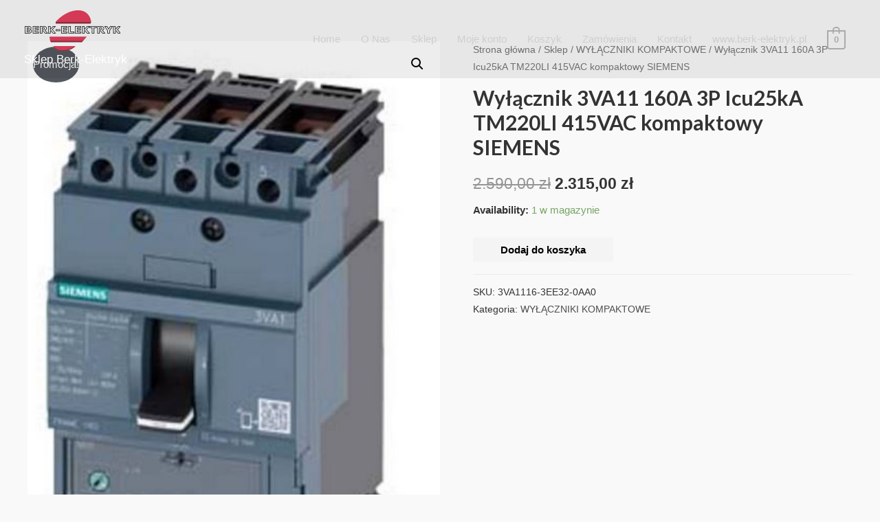

--- FILE ---
content_type: text/html; charset=UTF-8
request_url: http://sklep.berk-elektryk.pl/sklep/wylacznik-3va11-160a-3p-icu25ka-tm220li-415vac-kompaktowy-siemens/
body_size: 15546
content:
<!DOCTYPE html>
<html lang="pl-PL">
<head>
<meta charset="UTF-8">
<meta name="viewport" content="width=device-width, initial-scale=1">
<link rel="profile" href="https://gmpg.org/xfn/11">

<title>Wyłącznik 3VA11 160A 3P Icu25kA TM220LI 415VAC kompaktowy SIEMENS &#8211; Sklep Berk-Elektryk</title>
<link rel='dns-prefetch' href='//fonts.googleapis.com' />
<link rel='dns-prefetch' href='//s.w.org' />
<link rel="alternate" type="application/rss+xml" title="Sklep Berk-Elektryk &raquo; Kanał z wpisami" href="http://sklep.berk-elektryk.pl/feed/" />
<link rel="alternate" type="application/rss+xml" title="Sklep Berk-Elektryk &raquo; Kanał z komentarzami" href="http://sklep.berk-elektryk.pl/comments/feed/" />
		<script>
			window._wpemojiSettings = {"baseUrl":"https:\/\/s.w.org\/images\/core\/emoji\/13.0.0\/72x72\/","ext":".png","svgUrl":"https:\/\/s.w.org\/images\/core\/emoji\/13.0.0\/svg\/","svgExt":".svg","source":{"concatemoji":"http:\/\/sklep.berk-elektryk.pl\/wp-includes\/js\/wp-emoji-release.min.js?ver=5.5.1"}};
			!function(e,a,t){var r,n,o,i,p=a.createElement("canvas"),s=p.getContext&&p.getContext("2d");function c(e,t){var a=String.fromCharCode;s.clearRect(0,0,p.width,p.height),s.fillText(a.apply(this,e),0,0);var r=p.toDataURL();return s.clearRect(0,0,p.width,p.height),s.fillText(a.apply(this,t),0,0),r===p.toDataURL()}function l(e){if(!s||!s.fillText)return!1;switch(s.textBaseline="top",s.font="600 32px Arial",e){case"flag":return!c([127987,65039,8205,9895,65039],[127987,65039,8203,9895,65039])&&(!c([55356,56826,55356,56819],[55356,56826,8203,55356,56819])&&!c([55356,57332,56128,56423,56128,56418,56128,56421,56128,56430,56128,56423,56128,56447],[55356,57332,8203,56128,56423,8203,56128,56418,8203,56128,56421,8203,56128,56430,8203,56128,56423,8203,56128,56447]));case"emoji":return!c([55357,56424,8205,55356,57212],[55357,56424,8203,55356,57212])}return!1}function d(e){var t=a.createElement("script");t.src=e,t.defer=t.type="text/javascript",a.getElementsByTagName("head")[0].appendChild(t)}for(i=Array("flag","emoji"),t.supports={everything:!0,everythingExceptFlag:!0},o=0;o<i.length;o++)t.supports[i[o]]=l(i[o]),t.supports.everything=t.supports.everything&&t.supports[i[o]],"flag"!==i[o]&&(t.supports.everythingExceptFlag=t.supports.everythingExceptFlag&&t.supports[i[o]]);t.supports.everythingExceptFlag=t.supports.everythingExceptFlag&&!t.supports.flag,t.DOMReady=!1,t.readyCallback=function(){t.DOMReady=!0},t.supports.everything||(n=function(){t.readyCallback()},a.addEventListener?(a.addEventListener("DOMContentLoaded",n,!1),e.addEventListener("load",n,!1)):(e.attachEvent("onload",n),a.attachEvent("onreadystatechange",function(){"complete"===a.readyState&&t.readyCallback()})),(r=t.source||{}).concatemoji?d(r.concatemoji):r.wpemoji&&r.twemoji&&(d(r.twemoji),d(r.wpemoji)))}(window,document,window._wpemojiSettings);
		</script>
		<style>
img.wp-smiley,
img.emoji {
	display: inline !important;
	border: none !important;
	box-shadow: none !important;
	height: 1em !important;
	width: 1em !important;
	margin: 0 .07em !important;
	vertical-align: -0.1em !important;
	background: none !important;
	padding: 0 !important;
}
</style>
	<link rel='stylesheet' id='astra-theme-css-css'  href='http://sklep.berk-elektryk.pl/wp-content/themes/astra/assets/css/minified/style.min.css?ver=2.5.5' media='all' />
<style id='astra-theme-css-inline-css'>
html{font-size:93.75%;}a,.page-title{color:#4e4e4e;}a:hover,a:focus{color:#0084d6;}body,button,input,select,textarea,.ast-button,.ast-custom-button{font-family:Arial,Helvetica,Verdana,sans-serif;font-weight:400;font-size:15px;font-size:1rem;}blockquote{color:#000000;}h1,.entry-content h1,.entry-content h1 a,h2,.entry-content h2,.entry-content h2 a,h3,.entry-content h3,.entry-content h3 a,h4,.entry-content h4,.entry-content h4 a,h5,.entry-content h5,.entry-content h5 a,h6,.entry-content h6,.entry-content h6 a,.site-title,.site-title a{font-family:'Lato',sans-serif;font-weight:700;}.site-title{font-size:35px;font-size:2.3333333333333rem;}header .site-logo-img .custom-logo-link img{max-width:140px;}.astra-logo-svg{width:140px;}.ast-archive-description .ast-archive-title{font-size:40px;font-size:2.6666666666667rem;}.site-header .site-description{font-size:17px;font-size:1.1333333333333rem;}.entry-title{font-size:30px;font-size:2rem;}.comment-reply-title{font-size:24px;font-size:1.6rem;}.ast-comment-list #cancel-comment-reply-link{font-size:15px;font-size:1rem;}h1,.entry-content h1,.entry-content h1 a{font-size:66px;font-size:4.4rem;font-family:'Lato',sans-serif;line-height:1.2;}h2,.entry-content h2,.entry-content h2 a{font-size:42px;font-size:2.8rem;font-family:'Lato',sans-serif;}h3,.entry-content h3,.entry-content h3 a{font-size:30px;font-size:2rem;font-family:'Lato',sans-serif;line-height:1.5;}h4,.entry-content h4,.entry-content h4 a{font-size:20px;font-size:1.3333333333333rem;}h5,.entry-content h5,.entry-content h5 a{font-size:18px;font-size:1.2rem;}h6,.entry-content h6,.entry-content h6 a{font-size:15px;font-size:1rem;}.ast-single-post .entry-title,.page-title{font-size:30px;font-size:2rem;}#secondary,#secondary button,#secondary input,#secondary select,#secondary textarea{font-size:15px;font-size:1rem;}::selection{background-color:#54595f;color:#ffffff;}body,h1,.entry-title a,.entry-content h1,.entry-content h1 a,h2,.entry-content h2,.entry-content h2 a,h3,.entry-content h3,.entry-content h3 a,h4,.entry-content h4,.entry-content h4 a,h5,.entry-content h5,.entry-content h5 a,h6,.entry-content h6,.entry-content h6 a{color:#333333;}.tagcloud a:hover,.tagcloud a:focus,.tagcloud a.current-item{color:#ffffff;border-color:#4e4e4e;background-color:#4e4e4e;}.main-header-menu .menu-link,.ast-header-custom-item a{color:#333333;}.main-header-menu .menu-item:hover > .menu-link,.main-header-menu .menu-item:hover > .ast-menu-toggle,.main-header-menu .ast-masthead-custom-menu-items a:hover,.main-header-menu .menu-item.focus > .menu-link,.main-header-menu .menu-item.focus > .ast-menu-toggle,.main-header-menu .current-menu-item > .menu-link,.main-header-menu .current-menu-ancestor > .menu-link,.main-header-menu .current-menu-item > .ast-menu-toggle,.main-header-menu .current-menu-ancestor > .ast-menu-toggle{color:#4e4e4e;}input:focus,input[type="text"]:focus,input[type="email"]:focus,input[type="url"]:focus,input[type="password"]:focus,input[type="reset"]:focus,input[type="search"]:focus,textarea:focus{border-color:#4e4e4e;}input[type="radio"]:checked,input[type=reset],input[type="checkbox"]:checked,input[type="checkbox"]:hover:checked,input[type="checkbox"]:focus:checked,input[type=range]::-webkit-slider-thumb{border-color:#4e4e4e;background-color:#4e4e4e;box-shadow:none;}.site-footer a:hover + .post-count,.site-footer a:focus + .post-count{background:#4e4e4e;border-color:#4e4e4e;}.ast-small-footer{color:#000000;}.ast-small-footer > .ast-footer-overlay{background-color:#ffffff;}.ast-small-footer a{color:#434343;}.ast-small-footer a:hover{color:#3197d6;}.footer-adv .footer-adv-overlay{border-top-style:solid;}.ast-comment-meta{line-height:1.666666667;font-size:12px;font-size:0.8rem;}.single .nav-links .nav-previous,.single .nav-links .nav-next,.single .ast-author-details .author-title,.ast-comment-meta{color:#4e4e4e;}.entry-meta,.entry-meta *{line-height:1.45;color:#4e4e4e;}.entry-meta a:hover,.entry-meta a:hover *,.entry-meta a:focus,.entry-meta a:focus *{color:#0084d6;}.ast-404-layout-1 .ast-404-text{font-size:200px;font-size:13.333333333333rem;}.widget-title{font-size:21px;font-size:1.4rem;color:#333333;}#cat option,.secondary .calendar_wrap thead a,.secondary .calendar_wrap thead a:visited{color:#4e4e4e;}.secondary .calendar_wrap #today,.ast-progress-val span{background:#4e4e4e;}.secondary a:hover + .post-count,.secondary a:focus + .post-count{background:#4e4e4e;border-color:#4e4e4e;}.calendar_wrap #today > a{color:#ffffff;}.ast-pagination a,.page-links .page-link,.single .post-navigation a{color:#4e4e4e;}.ast-pagination a:hover,.ast-pagination a:focus,.ast-pagination > span:hover:not(.dots),.ast-pagination > span.current,.page-links > .page-link,.page-links .page-link:hover,.post-navigation a:hover{color:#0084d6;}.ast-header-break-point .ast-mobile-menu-buttons-minimal.menu-toggle{background:transparent;color:#c4c4c4;}.ast-header-break-point .ast-mobile-menu-buttons-outline.menu-toggle{background:transparent;border:1px solid #c4c4c4;color:#c4c4c4;}.ast-header-break-point .ast-mobile-menu-buttons-fill.menu-toggle{background:#c4c4c4;color:#000000;}@media (max-width:782px){.entry-content .wp-block-columns .wp-block-column{margin-left:0px;}}@media (max-width:921px){#secondary.secondary{padding-top:0;}.ast-separate-container .ast-article-post,.ast-separate-container .ast-article-single{padding:1.5em 2.14em;}.ast-separate-container #primary,.ast-separate-container #secondary{padding:1.5em 0;}.ast-separate-container.ast-right-sidebar #secondary{padding-left:1em;padding-right:1em;}.ast-separate-container.ast-two-container #secondary{padding-left:0;padding-right:0;}.ast-page-builder-template .entry-header #secondary{margin-top:1.5em;}.ast-page-builder-template #secondary{margin-top:1.5em;}#primary,#secondary{padding:1.5em 0;margin:0;}.ast-left-sidebar #content > .ast-container{display:flex;flex-direction:column-reverse;width:100%;}.ast-author-box img.avatar{margin:20px 0 0 0;}.ast-pagination{padding-top:1.5em;text-align:center;}.ast-pagination .next.page-numbers{display:inherit;float:none;}}@media (max-width:921px){.ast-page-builder-template.ast-left-sidebar #secondary{padding-right:20px;}.ast-page-builder-template.ast-right-sidebar #secondary{padding-left:20px;}.ast-right-sidebar #primary{padding-right:0;}.ast-right-sidebar #secondary{padding-left:0;}.ast-left-sidebar #primary{padding-left:0;}.ast-left-sidebar #secondary{padding-right:0;}.ast-pagination .prev.page-numbers{padding-left:.5em;}.ast-pagination .next.page-numbers{padding-right:.5em;}}@media (min-width:922px){.ast-separate-container.ast-right-sidebar #primary,.ast-separate-container.ast-left-sidebar #primary{border:0;}.ast-separate-container.ast-right-sidebar #secondary,.ast-separate-container.ast-left-sidebar #secondary{border:0;margin-left:auto;margin-right:auto;}.ast-separate-container.ast-two-container #secondary .widget:last-child{margin-bottom:0;}.ast-separate-container .ast-comment-list li .comment-respond{padding-left:2.66666em;padding-right:2.66666em;}.ast-author-box{-js-display:flex;display:flex;}.ast-author-bio{flex:1;}.error404.ast-separate-container #primary,.search-no-results.ast-separate-container #primary{margin-bottom:4em;}}@media (min-width:922px){.ast-right-sidebar #primary{border-right:1px solid #eee;}.ast-right-sidebar #secondary{border-left:1px solid #eee;margin-left:-1px;}.ast-left-sidebar #primary{border-left:1px solid #eee;}.ast-left-sidebar #secondary{border-right:1px solid #eee;margin-right:-1px;}.ast-separate-container.ast-two-container.ast-right-sidebar #secondary{padding-left:30px;padding-right:0;}.ast-separate-container.ast-two-container.ast-left-sidebar #secondary{padding-right:30px;padding-left:0;}}.elementor-button-wrapper .elementor-button{border-style:solid;border-top-width:0;border-right-width:0;border-left-width:0;border-bottom-width:0;}body .elementor-button.elementor-size-sm,body .elementor-button.elementor-size-xs,body .elementor-button.elementor-size-md,body .elementor-button.elementor-size-lg,body .elementor-button.elementor-size-xl,body .elementor-button{border-radius:inherit;padding-top:16px;padding-right:25px;padding-bottom:16px;padding-left:25px;}.elementor-button-wrapper .elementor-button{border-color:#f4f4f4;background-color:#f4f4f4;}.elementor-button-wrapper .elementor-button:hover,.elementor-button-wrapper .elementor-button:focus{color:#ffffff;background-color:#000000;border-color:#000000;}.wp-block-button .wp-block-button__link,.elementor-button-wrapper .elementor-button,.elementor-button-wrapper .elementor-button:visited{color:#000000;}.elementor-button-wrapper .elementor-button{font-family:inherit;font-weight:inherit;line-height:1;}.wp-block-button .wp-block-button__link{border-style:solid;border-top-width:0;border-right-width:0;border-left-width:0;border-bottom-width:0;border-color:#f4f4f4;background-color:#f4f4f4;color:#000000;font-family:inherit;font-weight:inherit;line-height:1;border-radius:inherit;padding-top:16px;padding-right:25px;padding-bottom:16px;padding-left:25px;}.wp-block-button .wp-block-button__link:hover,.wp-block-button .wp-block-button__link:focus{color:#ffffff;background-color:#000000;border-color:#000000;}.elementor-widget-heading h1.elementor-heading-title{line-height:1.2;}.elementor-widget-heading h3.elementor-heading-title{line-height:1.5;}.menu-toggle,button,.ast-button,.ast-custom-button,.button,input#submit,input[type="button"],input[type="submit"],input[type="reset"]{border-style:solid;border-top-width:0;border-right-width:0;border-left-width:0;border-bottom-width:0;color:#000000;border-color:#f4f4f4;background-color:#f4f4f4;border-radius:inherit;padding-top:16px;padding-right:25px;padding-bottom:16px;padding-left:25px;font-family:inherit;font-weight:inherit;line-height:1;}button:focus,.menu-toggle:hover,button:hover,.ast-button:hover,.button:hover,input[type=reset]:hover,input[type=reset]:focus,input#submit:hover,input#submit:focus,input[type="button"]:hover,input[type="button"]:focus,input[type="submit"]:hover,input[type="submit"]:focus{color:#ffffff;background-color:#000000;border-color:#000000;}@media (min-width:921px){.ast-container{max-width:100%;}}@media (min-width:544px){.ast-container{max-width:100%;}}@media (max-width:544px){.ast-separate-container .ast-article-post,.ast-separate-container .ast-article-single{padding:1.5em 1em;}.ast-separate-container #content .ast-container{padding-left:0.54em;padding-right:0.54em;}.ast-separate-container #secondary{padding-top:0;}.ast-separate-container.ast-two-container #secondary .widget{margin-bottom:1.5em;padding-left:1em;padding-right:1em;}.ast-separate-container .comments-count-wrapper{padding:1.5em 1em;}.ast-separate-container .ast-comment-list li.depth-1{padding:1.5em 1em;margin-bottom:1.5em;}.ast-separate-container .ast-comment-list .bypostauthor{padding:.5em;}.ast-separate-container .ast-archive-description{padding:1.5em 1em;}.ast-search-menu-icon.ast-dropdown-active .search-field{width:170px;}.ast-separate-container .comment-respond{padding:1.5em 1em;}}@media (max-width:544px){.ast-comment-list .children{margin-left:0.66666em;}.ast-separate-container .ast-comment-list .bypostauthor li{padding:0 0 0 .5em;}}@media (max-width:921px){.ast-mobile-header-stack .main-header-bar .ast-search-menu-icon{display:inline-block;}.ast-header-break-point.ast-header-custom-item-outside .ast-mobile-header-stack .main-header-bar .ast-search-icon{margin:0;}.ast-comment-avatar-wrap img{max-width:2.5em;}.comments-area{margin-top:1.5em;}.ast-separate-container .comments-count-wrapper{padding:2em 2.14em;}.ast-separate-container .ast-comment-list li.depth-1{padding:1.5em 2.14em;}.ast-separate-container .comment-respond{padding:2em 2.14em;}}@media (max-width:921px){.ast-header-break-point .main-header-bar .ast-search-menu-icon.slide-search .search-form{right:0;}.ast-header-break-point .ast-mobile-header-stack .main-header-bar .ast-search-menu-icon.slide-search .search-form{right:-1em;}.ast-comment-avatar-wrap{margin-right:0.5em;}}@media (min-width:545px){.ast-page-builder-template .comments-area,.single.ast-page-builder-template .entry-header,.single.ast-page-builder-template .post-navigation{max-width:1240px;margin-left:auto;margin-right:auto;}}body,.ast-separate-container{background-color:#f9f9f9;background-image:none;}@media (max-width:921px){.ast-archive-description .ast-archive-title{font-size:40px;}.entry-title{font-size:30px;}h1,.entry-content h1,.entry-content h1 a{font-size:50px;}h2,.entry-content h2,.entry-content h2 a{font-size:25px;}h3,.entry-content h3,.entry-content h3 a{font-size:20px;}.ast-single-post .entry-title,.page-title{font-size:30px;}#masthead .site-logo-img .custom-logo-link img{max-width:120px;}.astra-logo-svg{width:120px;}.ast-header-break-point .site-logo-img .custom-mobile-logo-link img{max-width:120px;}}@media (max-width:544px){.ast-archive-description .ast-archive-title{font-size:40px;}.entry-title{font-size:30px;}h1,.entry-content h1,.entry-content h1 a{font-size:30px;}h2,.entry-content h2,.entry-content h2 a{font-size:25px;}h3,.entry-content h3,.entry-content h3 a{font-size:20px;}.ast-single-post .entry-title,.page-title{font-size:30px;}.ast-header-break-point .site-branding img,.ast-header-break-point #masthead .site-logo-img .custom-logo-link img{max-width:120px;}.astra-logo-svg{width:120px;}.ast-header-break-point .site-logo-img .custom-mobile-logo-link img{max-width:120px;}}@media (max-width:921px){html{font-size:85.5%;}}@media (max-width:544px){html{font-size:85.5%;}}@media (min-width:922px){.ast-container{max-width:1240px;}}@font-face {font-family: "Astra";src: url(http://sklep.berk-elektryk.pl/wp-content/themes/astra/assets/fonts/astra.woff) format("woff"),url(http://sklep.berk-elektryk.pl/wp-content/themes/astra/assets/fonts/astra.ttf) format("truetype"),url(http://sklep.berk-elektryk.pl/wp-content/themes/astra/assets/fonts/astra.svg#astra) format("svg");font-weight: normal;font-style: normal;font-display: fallback;}@media (max-width:921px) {.main-header-bar .main-header-bar-navigation{display:none;}}.ast-desktop .main-header-menu.submenu-with-border .sub-menu,.ast-desktop .main-header-menu.submenu-with-border .astra-full-megamenu-wrapper{border-color:#dddddd;}.ast-desktop .main-header-menu.submenu-with-border .sub-menu{border-top-width:1px;border-right-width:1px;border-left-width:1px;border-bottom-width:1px;border-style:solid;}.ast-desktop .main-header-menu.submenu-with-border .sub-menu .sub-menu{top:-1px;}.ast-desktop .main-header-menu.submenu-with-border .sub-menu .menu-link,.ast-desktop .main-header-menu.submenu-with-border .children .menu-link{border-bottom-width:1px;border-style:solid;border-color:#eaeaea;}@media (min-width:922px){.main-header-menu .sub-menu .menu-item.ast-left-align-sub-menu:hover > .sub-menu,.main-header-menu .sub-menu .menu-item.ast-left-align-sub-menu.focus > .sub-menu{margin-left:-2px;}}.ast-small-footer{border-top-style:solid;border-top-width:1px;border-top-color:rgba(122,122,122,0.13);}@media (max-width:920px){.ast-404-layout-1 .ast-404-text{font-size:100px;font-size:6.6666666666667rem;}}#masthead .ast-container,.ast-header-breadcrumb .ast-container{max-width:100%;padding-left:35px;padding-right:35px;}@media (max-width:921px){#masthead .ast-container,.ast-header-breadcrumb .ast-container{padding-left:20px;padding-right:20px;}}#masthead .ast-container,.ast-header-breadcrumb .ast-container{max-width:100%;padding-left:35px;padding-right:35px;}@media (max-width:921px){#masthead .ast-container,.ast-header-breadcrumb .ast-container{padding-left:20px;padding-right:20px;}}.ast-theme-transparent-header #masthead .site-logo-img .transparent-custom-logo .astra-logo-svg{width:140px;}.ast-theme-transparent-header #masthead .site-logo-img .transparent-custom-logo img{ max-width:140px;}@media (min-width:922px){.ast-theme-transparent-header #masthead{position:absolute;left:0;right:0;}.ast-theme-transparent-header .main-header-bar,.ast-theme-transparent-header.ast-header-break-point .main-header-bar{background:none;}body.elementor-editor-active.ast-theme-transparent-header #masthead,.fl-builder-edit .ast-theme-transparent-header #masthead,body.vc_editor.ast-theme-transparent-header #masthead,body.brz-ed.ast-theme-transparent-header #masthead{z-index:0;}.ast-header-break-point.ast-replace-site-logo-transparent.ast-theme-transparent-header .custom-mobile-logo-link{display:none;}.ast-header-break-point.ast-replace-site-logo-transparent.ast-theme-transparent-header .transparent-custom-logo{display:inline-block;}.ast-theme-transparent-header .ast-above-header{background-image:none;background-color:transparent;}.ast-theme-transparent-header .ast-below-header{background-image:none;background-color:transparent;}}.ast-theme-transparent-header .main-header-bar,.ast-theme-transparent-header.ast-header-break-point .main-header-bar-wrap .main-header-menu,.ast-theme-transparent-header.ast-header-break-point .main-header-bar-wrap .main-header-bar{background-color:rgba(0,0,0,0.07);}.ast-theme-transparent-header .main-header-bar .ast-search-menu-icon form{background-color:rgba(0,0,0,0.07);}.ast-theme-transparent-header .ast-above-header,.ast-theme-transparent-header .ast-below-header,.ast-header-break-point.ast-theme-transparent-header .ast-above-header,.ast-header-break-point.ast-theme-transparent-header .ast-below-header{background-color:rgba(0,0,0,0.07);}.ast-theme-transparent-header .site-title a,.ast-theme-transparent-header .site-title a:focus,.ast-theme-transparent-header .site-title a:hover,.ast-theme-transparent-header .site-title a:visited{color:#ffffff;}.ast-theme-transparent-header .site-header .site-description{color:#ffffff;}.ast-theme-transparent-header .main-header-menu .menu-item .sub-menu .menu-item .menu-link,.ast-theme-transparent-header .main-header-menu .menu-item .sub-menu .menu-item > .ast-menu-toggle{color:#333333;}.ast-theme-transparent-header .main-header-menu .menu-item .sub-menu .menu-link:hover,.ast-theme-transparent-header .main-header-menu .menu-item .sub-menu .menu-item:hover > .menu-link,.ast-theme-transparent-header .main-header-menu .menu-item .sub-menu .menu-item.focus > .menu-item,.ast-theme-transparent-header .main-header-menu .menu-item .sub-menu .menu-item.current-menu-item > .menu-link,.ast-theme-transparent-header .main-header-menu .menu-item .sub-menu .menu-item.current-menu-item > .ast-menu-toggle,.ast-theme-transparent-header .main-header-menu .menu-item .sub-menu .menu-item:hover > .ast-menu-toggle,.ast-theme-transparent-header .main-header-menu .menu-item .sub-menu .menu-item.focus > .ast-menu-toggle{color:#000000;}.ast-theme-transparent-header .main-header-menu,.ast-theme-transparent-header .main-header-menu .menu-link,.ast-theme-transparent-header .ast-masthead-custom-menu-items,.ast-theme-transparent-header .ast-masthead-custom-menu-items a,.ast-theme-transparent-header .main-header-menu .menu-item > .ast-menu-toggle,.ast-theme-transparent-header .main-header-menu .menu-item > .ast-menu-toggle{color:#cecece;}.ast-theme-transparent-header .main-header-menu .menu-item:hover > .menu-link,.ast-theme-transparent-header .main-header-menu .menu-item:hover > .ast-menu-toggle,.ast-theme-transparent-header .main-header-menu .ast-masthead-custom-menu-items a:hover,.ast-theme-transparent-header .main-header-menu .focus > .menu-link,.ast-theme-transparent-header .main-header-menu .focus > .ast-menu-toggle,.ast-theme-transparent-header .main-header-menu .current-menu-item > .menu-link,.ast-theme-transparent-header .main-header-menu .current-menu-ancestor > .menu-link,.ast-theme-transparent-header .main-header-menu .current-menu-item > .ast-menu-toggle,.ast-theme-transparent-header .main-header-menu .current-menu-ancestor > .ast-menu-toggle{color:#ffffff;}.ast-theme-transparent-header div.ast-masthead-custom-menu-items,.ast-theme-transparent-header div.ast-masthead-custom-menu-items .widget,.ast-theme-transparent-header div.ast-masthead-custom-menu-items .widget-title{color:#000000;}.ast-theme-transparent-header div.ast-masthead-custom-menu-items a,.ast-theme-transparent-header div.ast-masthead-custom-menu-items .widget a{color:#1e73be;}.ast-theme-transparent-header div.ast-masthead-custom-menu-items a:hover,.ast-theme-transparent-header div.ast-masthead-custom-menu-items .widget a:hover{color:#000000;}@media (max-width:921px){.ast-theme-transparent-header #masthead{position:absolute;left:0;right:0;}.ast-theme-transparent-header .main-header-bar,.ast-theme-transparent-header.ast-header-break-point .main-header-bar{background:none;}body.elementor-editor-active.ast-theme-transparent-header #masthead,.fl-builder-edit .ast-theme-transparent-header #masthead,body.vc_editor.ast-theme-transparent-header #masthead,body.brz-ed.ast-theme-transparent-header #masthead{z-index:0;}.ast-header-break-point.ast-replace-site-logo-transparent.ast-theme-transparent-header .custom-mobile-logo-link{display:none;}.ast-header-break-point.ast-replace-site-logo-transparent.ast-theme-transparent-header .transparent-custom-logo{display:inline-block;}.ast-theme-transparent-header .ast-above-header{background-image:none;background-color:transparent;}.ast-theme-transparent-header .ast-below-header{background-image:none;background-color:transparent;}}@media (max-width:921px){.ast-theme-transparent-header .main-header-bar,.ast-theme-transparent-header.ast-header-break-point .main-header-bar-wrap .main-header-menu,.ast-theme-transparent-header.ast-header-break-point .main-header-bar-wrap .main-header-bar{background-color:rgba(0,0,0,0.6);}.ast-theme-transparent-header .main-header-bar .ast-search-menu-icon form{background-color:rgba(0,0,0,0.6);}.ast-theme-transparent-header .ast-above-header,.ast-theme-transparent-header .ast-below-header,.ast-header-break-point.ast-theme-transparent-header .ast-above-header,.ast-header-break-point.ast-theme-transparent-header .ast-below-header{background-color:rgba(0,0,0,0.6);}.ast-theme-transparent-header .main-header-menu,.ast-theme-transparent-header.ast-header-break-point .main-header-bar-wrap .main-header-menu,.ast-flyout-menu-enable.ast-header-break-point.ast-theme-transparent-header .main-header-bar-navigation #site-navigation,.ast-fullscreen-menu-enable.ast-header-break-point.ast-theme-transparent-header .main-header-bar-navigation #site-navigation,.ast-flyout-above-menu-enable.ast-header-break-point.ast-theme-transparent-header .ast-above-header-navigation-wrap .ast-above-header-navigation,.ast-flyout-below-menu-enable.ast-header-break-point.ast-theme-transparent-header .ast-below-header-navigation-wrap .ast-below-header-actual-nav,.ast-fullscreen-above-menu-enable.ast-header-break-point.ast-theme-transparent-header .ast-above-header-navigation-wrap,.ast-fullscreen-below-menu-enable.ast-header-break-point.ast-theme-transparent-header .ast-below-header-navigation-wrap{background-color:#ffffff;}.ast-theme-transparent-header .main-header-menu,.ast-theme-transparent-header .main-header-menu .menu-link,.ast-theme-transparent-header .ast-masthead-custom-menu-items,.ast-theme-transparent-header .ast-masthead-custom-menu-items a,.ast-theme-transparent-header .main-header-menu .menu-item > .ast-menu-toggle,.ast-theme-transparent-header .main-header-menu .menu-item > .ast-menu-toggle{color:#7c7c7c;}.ast-theme-transparent-header .main-header-menu .menu-item:hover > .menu-link,.ast-theme-transparent-header .main-header-menu .menu-item:hover > .ast-menu-toggle,.ast-theme-transparent-header .main-header-menu .ast-masthead-custom-menu-items a:hover,.ast-theme-transparent-header .main-header-menu .focus > .menu-link,.ast-theme-transparent-header .main-header-menu .focus > .ast-menu-toggle,.ast-theme-transparent-header .main-header-menu .current-menu-item > .menu-link,.ast-theme-transparent-header .main-header-menu .current-menu-ancestor > .menu-link,.ast-theme-transparent-header .main-header-menu .current-menu-item > .ast-menu-toggle,.ast-theme-transparent-header .main-header-menu .current-menu-ancestor > .ast-menu-toggle{color:#000000;}}@media (max-width:544px){.ast-theme-transparent-header .main-header-bar,.ast-theme-transparent-header.ast-header-break-point .main-header-bar-wrap .main-header-menu,.ast-theme-transparent-header.ast-header-break-point .main-header-bar-wrap .main-header-bar{background-color:rgba(0,0,0,0.6);}.ast-theme-transparent-header .main-header-bar .ast-search-menu-icon form{background-color:rgba(0,0,0,0.6);}.ast-theme-transparent-header .ast-above-header,.ast-theme-transparent-header .ast-below-header,.ast-header-break-point.ast-theme-transparent-header .ast-above-header,.ast-header-break-point.ast-theme-transparent-header .ast-below-header{background-color:rgba(0,0,0,0.6);}}.ast-theme-transparent-header .main-header-bar,.ast-theme-transparent-header.ast-header-break-point .main-header-bar{border-bottom-width:inherit;border-bottom-style:solid;border-bottom-color:rgba(0,0,0,0);}.ast-breadcrumbs .trail-browse,.ast-breadcrumbs .trail-items,.ast-breadcrumbs .trail-items li{display:inline-block;margin:0;padding:0;border:none;background:inherit;text-indent:0;}.ast-breadcrumbs .trail-browse{font-size:inherit;font-style:inherit;font-weight:inherit;color:inherit;}.ast-breadcrumbs .trail-items{list-style:none;}.trail-items li::after{padding:0 0.3em;content:"\00bb";}.trail-items li:last-of-type::after{display:none;}h1,.entry-content h1,h2,.entry-content h2,h3,.entry-content h3,h4,.entry-content h4,h5,.entry-content h5,h6,.entry-content h6{color:#333333;}.ast-header-break-point .main-header-bar{border-bottom-width:1px;}@media (min-width:922px){.main-header-bar{border-bottom-width:1px;}}.ast-flex{-webkit-align-content:center;-ms-flex-line-pack:center;align-content:center;-webkit-box-align:center;-webkit-align-items:center;-moz-box-align:center;-ms-flex-align:center;align-items:center;}.main-header-bar{padding:1em 0;}.ast-site-identity{padding:0;}.header-main-layout-1 .ast-flex.main-header-container, .header-main-layout-3 .ast-flex.main-header-container{-webkit-align-content:center;-ms-flex-line-pack:center;align-content:center;-webkit-box-align:center;-webkit-align-items:center;-moz-box-align:center;-ms-flex-align:center;align-items:center;}.header-main-layout-1 .ast-flex.main-header-container, .header-main-layout-3 .ast-flex.main-header-container{-webkit-align-content:center;-ms-flex-line-pack:center;align-content:center;-webkit-box-align:center;-webkit-align-items:center;-moz-box-align:center;-ms-flex-align:center;align-items:center;}
</style>
<link rel='stylesheet' id='astra-google-fonts-css'  href='//fonts.googleapis.com/css?family=Lato%3A700%2C600&#038;display=fallback&#038;ver=2.5.5' media='all' />
<link rel='stylesheet' id='astra-menu-animation-css'  href='http://sklep.berk-elektryk.pl/wp-content/themes/astra/assets/css/minified/menu-animation.min.css?ver=2.5.5' media='all' />
<link rel='stylesheet' id='wp-block-library-css'  href='http://sklep.berk-elektryk.pl/wp-includes/css/dist/block-library/style.min.css?ver=5.5.1' media='all' />
<link rel='stylesheet' id='wc-block-vendors-style-css'  href='http://sklep.berk-elektryk.pl/wp-content/plugins/woocommerce/packages/woocommerce-blocks/build/vendors-style.css?ver=3.6.0' media='all' />
<link rel='stylesheet' id='wc-block-style-css'  href='http://sklep.berk-elektryk.pl/wp-content/plugins/woocommerce/packages/woocommerce-blocks/build/style.css?ver=3.6.0' media='all' />
<link rel='stylesheet' id='photoswipe-css'  href='http://sklep.berk-elektryk.pl/wp-content/plugins/woocommerce/assets/css/photoswipe/photoswipe.min.css?ver=4.7.0' media='all' />
<link rel='stylesheet' id='photoswipe-default-skin-css'  href='http://sklep.berk-elektryk.pl/wp-content/plugins/woocommerce/assets/css/photoswipe/default-skin/default-skin.min.css?ver=4.7.0' media='all' />
<link rel='stylesheet' id='woocommerce-layout-css'  href='http://sklep.berk-elektryk.pl/wp-content/themes/astra/assets/css/minified/compatibility/woocommerce/woocommerce-layout.min.css?ver=2.5.5' media='all' />
<link rel='stylesheet' id='woocommerce-smallscreen-css'  href='http://sklep.berk-elektryk.pl/wp-content/themes/astra/assets/css/minified/compatibility/woocommerce/woocommerce-smallscreen.min.css?ver=2.5.5' media='only screen and (max-width: 921px)' />
<link rel='stylesheet' id='woocommerce-general-css'  href='http://sklep.berk-elektryk.pl/wp-content/themes/astra/assets/css/minified/compatibility/woocommerce/woocommerce.min.css?ver=2.5.5' media='all' />
<style id='woocommerce-general-inline-css'>
.woocommerce span.onsale, .wc-block-grid__product .wc-block-grid__product-onsale{background-color:#54595f;color:#ffffff;}.woocommerce a.button, .woocommerce button.button, .woocommerce .woocommerce-message a.button, .woocommerce #respond input#submit.alt, .woocommerce a.button.alt, .woocommerce button.button.alt, .woocommerce input.button.alt, .woocommerce input.button,.woocommerce input.button:disabled, .woocommerce input.button:disabled[disabled], .woocommerce input.button:disabled:hover, .woocommerce input.button:disabled[disabled]:hover, .woocommerce #respond input#submit, .woocommerce button.button.alt.disabled, .wc-block-grid__products .wc-block-grid__product .wp-block-button__link, .wc-block-grid__product-onsale{color:#000000;border-color:#f4f4f4;background-color:#f4f4f4;}.woocommerce a.button:hover, .woocommerce button.button:hover, .woocommerce .woocommerce-message a.button:hover,.woocommerce #respond input#submit:hover,.woocommerce #respond input#submit.alt:hover, .woocommerce a.button.alt:hover, .woocommerce button.button.alt:hover, .woocommerce input.button.alt:hover, .woocommerce input.button:hover, .woocommerce button.button.alt.disabled:hover, .wc-block-grid__products .wc-block-grid__product .wp-block-button__link:hover{color:#ffffff;border-color:#000000;background-color:#000000;}.woocommerce-message, .woocommerce-info{border-top-color:#4e4e4e;}.woocommerce-message::before,.woocommerce-info::before{color:#4e4e4e;}.woocommerce ul.products li.product .price, .woocommerce div.product p.price, .woocommerce div.product span.price, .widget_layered_nav_filters ul li.chosen a, .woocommerce-page ul.products li.product .ast-woo-product-category, .wc-layered-nav-rating a{color:#333333;}.woocommerce nav.woocommerce-pagination ul,.woocommerce nav.woocommerce-pagination ul li{border-color:#4e4e4e;}.woocommerce nav.woocommerce-pagination ul li a:focus, .woocommerce nav.woocommerce-pagination ul li a:hover, .woocommerce nav.woocommerce-pagination ul li span.current{background:#4e4e4e;color:#000000;}.woocommerce-MyAccount-navigation-link.is-active a{color:#0084d6;}.woocommerce .widget_price_filter .ui-slider .ui-slider-range, .woocommerce .widget_price_filter .ui-slider .ui-slider-handle{background-color:#4e4e4e;}.woocommerce a.button, .woocommerce button.button, .woocommerce .woocommerce-message a.button, .woocommerce #respond input#submit.alt, .woocommerce a.button.alt, .woocommerce button.button.alt, .woocommerce input.button.alt, .woocommerce input.button,.woocommerce-cart table.cart td.actions .button, .woocommerce form.checkout_coupon .button, .woocommerce #respond input#submit, .wc-block-grid__products .wc-block-grid__product .wp-block-button__link{border-radius:inherit;padding-top:16px;padding-right:25px;padding-bottom:16px;padding-left:25px;}.woocommerce .star-rating, .woocommerce .comment-form-rating .stars a, .woocommerce .star-rating::before{color:#4e4e4e;}.woocommerce div.product .woocommerce-tabs ul.tabs li.active:before{background:#4e4e4e;}.ast-site-header-cart a{color:#333333;}.ast-site-header-cart a:focus, .ast-site-header-cart a:hover, .ast-site-header-cart .current-menu-item a{color:#4e4e4e;}.ast-cart-menu-wrap .count, .ast-cart-menu-wrap .count:after{border-color:#4e4e4e;color:#4e4e4e;}.ast-cart-menu-wrap:hover .count{color:#ffffff;background-color:#4e4e4e;}.ast-site-header-cart .widget_shopping_cart .total .woocommerce-Price-amount{color:#4e4e4e;}.woocommerce a.remove:hover, .ast-woocommerce-cart-menu .main-header-menu .woocommerce-custom-menu-item .menu-item:hover > .menu-link.remove:hover{color:#4e4e4e;border-color:#4e4e4e;background-color:#ffffff;}.ast-site-header-cart .widget_shopping_cart .buttons .button.checkout, .woocommerce .widget_shopping_cart .woocommerce-mini-cart__buttons .checkout.wc-forward{color:#ffffff;border-color:#000000;background-color:#000000;}.site-header .ast-site-header-cart-data .button.wc-forward, .site-header .ast-site-header-cart-data .button.wc-forward:hover{color:#000000;}.below-header-user-select .ast-site-header-cart .widget, .ast-above-header-section .ast-site-header-cart .widget a, .below-header-user-select .ast-site-header-cart .widget_shopping_cart a{color:#333333;}.below-header-user-select .ast-site-header-cart .widget_shopping_cart a:hover, .ast-above-header-section .ast-site-header-cart .widget_shopping_cart a:hover, .below-header-user-select .ast-site-header-cart .widget_shopping_cart a.remove:hover, .ast-above-header-section .ast-site-header-cart .widget_shopping_cart a.remove:hover{color:#4e4e4e;}@media (min-width:545px) and (max-width:921px){.woocommerce.tablet-columns-6 ul.products li.product, .woocommerce-page.tablet-columns-6 ul.products li.product{width:calc(16.66% - 16.66px);}.woocommerce.tablet-columns-5 ul.products li.product, .woocommerce-page.tablet-columns-5 ul.products li.product{width:calc(20% - 16px);}.woocommerce.tablet-columns-4 ul.products li.product, .woocommerce-page.tablet-columns-4 ul.products li.product{width:calc(25% - 15px);}.woocommerce.tablet-columns-3 ul.products li.product, .woocommerce-page.tablet-columns-3 ul.products li.product{width:calc(33.33% - 14px);}.woocommerce.tablet-columns-2 ul.products li.product, .woocommerce-page.tablet-columns-2 ul.products li.product{width:calc(50% - 10px);}.woocommerce.tablet-columns-1 ul.products li.product, .woocommerce-page.tablet-columns-1 ul.products li.product{width:100%;}.woocommerce div.product .related.products ul.products li.product{width:calc(33.33% - 14px);}}@media (min-width:545px) and (max-width:921px){.woocommerce[class*="columns-"].columns-3 > ul.products li.product, .woocommerce[class*="columns-"].columns-4 > ul.products li.product, .woocommerce[class*="columns-"].columns-5 > ul.products li.product, .woocommerce[class*="columns-"].columns-6 > ul.products li.product{width:calc(33.33% - 14px);margin-right:20px;}.woocommerce[class*="columns-"].columns-3 > ul.products li.product:nth-child(3n), .woocommerce[class*="columns-"].columns-4 > ul.products li.product:nth-child(3n), .woocommerce[class*="columns-"].columns-5 > ul.products li.product:nth-child(3n), .woocommerce[class*="columns-"].columns-6 > ul.products li.product:nth-child(3n){margin-right:0;clear:right;}.woocommerce[class*="columns-"].columns-3 > ul.products li.product:nth-child(3n+1), .woocommerce[class*="columns-"].columns-4 > ul.products li.product:nth-child(3n+1), .woocommerce[class*="columns-"].columns-5 > ul.products li.product:nth-child(3n+1), .woocommerce[class*="columns-"].columns-6 > ul.products li.product:nth-child(3n+1){clear:left;}.woocommerce[class*="columns-"] ul.products li.product:nth-child(n), .woocommerce-page[class*="columns-"] ul.products li.product:nth-child(n){margin-right:20px;clear:none;}.woocommerce.tablet-columns-2 ul.products li.product:nth-child(2n), .woocommerce-page.tablet-columns-2 ul.products li.product:nth-child(2n), .woocommerce.tablet-columns-3 ul.products li.product:nth-child(3n), .woocommerce-page.tablet-columns-3 ul.products li.product:nth-child(3n), .woocommerce.tablet-columns-4 ul.products li.product:nth-child(4n), .woocommerce-page.tablet-columns-4 ul.products li.product:nth-child(4n), .woocommerce.tablet-columns-5 ul.products li.product:nth-child(5n), .woocommerce-page.tablet-columns-5 ul.products li.product:nth-child(5n), .woocommerce.tablet-columns-6 ul.products li.product:nth-child(6n), .woocommerce-page.tablet-columns-6 ul.products li.product:nth-child(6n){margin-right:0;clear:right;}.woocommerce.tablet-columns-2 ul.products li.product:nth-child(2n+1), .woocommerce-page.tablet-columns-2 ul.products li.product:nth-child(2n+1), .woocommerce.tablet-columns-3 ul.products li.product:nth-child(3n+1), .woocommerce-page.tablet-columns-3 ul.products li.product:nth-child(3n+1), .woocommerce.tablet-columns-4 ul.products li.product:nth-child(4n+1), .woocommerce-page.tablet-columns-4 ul.products li.product:nth-child(4n+1), .woocommerce.tablet-columns-5 ul.products li.product:nth-child(5n+1), .woocommerce-page.tablet-columns-5 ul.products li.product:nth-child(5n+1), .woocommerce.tablet-columns-6 ul.products li.product:nth-child(6n+1), .woocommerce-page.tablet-columns-6 ul.products li.product:nth-child(6n+1){clear:left;}.woocommerce div.product .related.products ul.products li.product:nth-child(3n){margin-right:0;clear:right;}.woocommerce div.product .related.products ul.products li.product:nth-child(3n+1){clear:left;}}@media (min-width:922px){.woocommerce #reviews #comments{width:55%;float:left;}.woocommerce #reviews #review_form_wrapper{width:45%;float:right;padding-left:2em;}.woocommerce form.checkout_coupon{width:50%;}}@media (max-width:921px){.ast-header-break-point.ast-woocommerce-cart-menu .header-main-layout-1.ast-mobile-header-stack.ast-no-menu-items .ast-site-header-cart, .ast-header-break-point.ast-woocommerce-cart-menu .header-main-layout-3.ast-mobile-header-stack.ast-no-menu-items .ast-site-header-cart{padding-right:0;padding-left:0;}.ast-header-break-point.ast-woocommerce-cart-menu .header-main-layout-1.ast-mobile-header-stack .main-header-bar{text-align:center;}.ast-header-break-point.ast-woocommerce-cart-menu .header-main-layout-1.ast-mobile-header-stack .ast-site-header-cart, .ast-header-break-point.ast-woocommerce-cart-menu .header-main-layout-1.ast-mobile-header-stack .ast-mobile-menu-buttons{display:inline-block;}.ast-header-break-point.ast-woocommerce-cart-menu .header-main-layout-2.ast-mobile-header-inline .site-branding{flex:auto;}.ast-header-break-point.ast-woocommerce-cart-menu .header-main-layout-3.ast-mobile-header-stack .site-branding{flex:0 0 100%;}.ast-header-break-point.ast-woocommerce-cart-menu .header-main-layout-3.ast-mobile-header-stack .main-header-container{display:flex;justify-content:center;}.woocommerce-cart .woocommerce-shipping-calculator .button{width:100%;}.woocommerce div.product div.images, .woocommerce div.product div.summary, .woocommerce #content div.product div.images, .woocommerce #content div.product div.summary, .woocommerce-page div.product div.images, .woocommerce-page div.product div.summary, .woocommerce-page #content div.product div.images, .woocommerce-page #content div.product div.summary{float:none;width:100%;}.woocommerce-cart table.cart td.actions .ast-return-to-shop{display:block;text-align:center;margin-top:1em;}}@media (max-width:544px){.ast-separate-container .ast-woocommerce-container{padding:.54em 1em 1.33333em;}.woocommerce-message, .woocommerce-error, .woocommerce-info{display:flex;flex-wrap:wrap;}.woocommerce-message a.button, .woocommerce-error a.button, .woocommerce-info a.button{order:1;margin-top:.5em;}.woocommerce.mobile-columns-6 ul.products li.product, .woocommerce-page.mobile-columns-6 ul.products li.product{width:calc(16.66% - 16.66px);}.woocommerce.mobile-columns-5 ul.products li.product, .woocommerce-page.mobile-columns-5 ul.products li.product{width:calc(20% - 16px);}.woocommerce.mobile-columns-4 ul.products li.product, .woocommerce-page.mobile-columns-4 ul.products li.product{width:calc(25% - 15px);}.woocommerce.mobile-columns-3 ul.products li.product, .woocommerce-page.mobile-columns-3 ul.products li.product{width:calc(33.33% - 14px);}.woocommerce.mobile-columns-2 ul.products li.product, .woocommerce-page.mobile-columns-2 ul.products li.product{width:calc(50% - 10px);}.woocommerce.mobile-columns-1 ul.products li.product, .woocommerce-page.mobile-columns-1 ul.products li.product{width:100%;}.woocommerce .woocommerce-ordering, .woocommerce-page .woocommerce-ordering{float:none;margin-bottom:2em;width:100%;}.woocommerce ul.products a.button, .woocommerce-page ul.products a.button{padding:0.5em 0.75em;}.woocommerce div.product .related.products ul.products li.product{width:calc(50% - 10px);}.woocommerce table.cart td.actions .button, .woocommerce #content table.cart td.actions .button, .woocommerce-page table.cart td.actions .button, .woocommerce-page #content table.cart td.actions .button{padding-left:1em;padding-right:1em;}.woocommerce #content table.cart .button, .woocommerce-page #content table.cart .button{width:100%;}.woocommerce #content table.cart .product-thumbnail, .woocommerce-page #content table.cart .product-thumbnail{display:block;text-align:center !important;}.woocommerce #content table.cart .product-thumbnail::before, .woocommerce-page #content table.cart .product-thumbnail::before{display:none;}.woocommerce #content table.cart td.actions .coupon, .woocommerce-page #content table.cart td.actions .coupon{float:none;}.woocommerce #content table.cart td.actions .coupon .button, .woocommerce-page #content table.cart td.actions .coupon .button{flex:1;}.woocommerce #content div.product .woocommerce-tabs ul.tabs li a, .woocommerce-page #content div.product .woocommerce-tabs ul.tabs li a{display:block;}}@media (max-width:544px){.woocommerce[class*="columns-"].columns-3 > ul.products li.product, .woocommerce[class*="columns-"].columns-4 > ul.products li.product, .woocommerce[class*="columns-"].columns-5 > ul.products li.product, .woocommerce[class*="columns-"].columns-6 > ul.products li.product{width:calc(50% - 10px);margin-right:20px;}.woocommerce-page[class*=columns-] ul.products li.product:nth-child(n), .woocommerce[class*=columns-] ul.products li.product:nth-child(n){margin-right:20px;clear:none;}.woocommerce-page[class*=columns-].columns-3>ul.products li.product:nth-child(2n), .woocommerce-page[class*=columns-].columns-4>ul.products li.product:nth-child(2n), .woocommerce-page[class*=columns-].columns-5>ul.products li.product:nth-child(2n), .woocommerce-page[class*=columns-].columns-6>ul.products li.product:nth-child(2n), .woocommerce[class*=columns-].columns-3>ul.products li.product:nth-child(2n), .woocommerce[class*=columns-].columns-4>ul.products li.product:nth-child(2n), .woocommerce[class*=columns-].columns-5>ul.products li.product:nth-child(2n), .woocommerce[class*=columns-].columns-6>ul.products li.product:nth-child(2n){margin-right:0;clear:right;}.woocommerce[class*="columns-"].columns-3 > ul.products li.product:nth-child(2n+1), .woocommerce[class*="columns-"].columns-4 > ul.products li.product:nth-child(2n+1), .woocommerce[class*="columns-"].columns-5 > ul.products li.product:nth-child(2n+1), .woocommerce[class*="columns-"].columns-6 > ul.products li.product:nth-child(2n+1){clear:left;}.woocommerce[class*="columns-"] ul.products li.product:nth-child(n), .woocommerce-page[class*="columns-"] ul.products li.product:nth-child(n){margin-right:20px;clear:none;}.woocommerce.mobile-columns-6 ul.products li.product:nth-child(6n), .woocommerce-page.mobile-columns-6 ul.products li.product:nth-child(6n), .woocommerce.mobile-columns-5 ul.products li.product:nth-child(5n), .woocommerce-page.mobile-columns-5 ul.products li.product:nth-child(5n), .woocommerce.mobile-columns-4 ul.products li.product:nth-child(4n), .woocommerce-page.mobile-columns-4 ul.products li.product:nth-child(4n), .woocommerce.mobile-columns-3 ul.products li.product:nth-child(3n), .woocommerce-page.mobile-columns-3 ul.products li.product:nth-child(3n), .woocommerce.mobile-columns-2 ul.products li.product:nth-child(2n), .woocommerce-page.mobile-columns-2 ul.products li.product:nth-child(2n), .woocommerce div.product .related.products ul.products li.product:nth-child(2n){margin-right:0;clear:right;}.woocommerce.mobile-columns-6 ul.products li.product:nth-child(6n+1), .woocommerce-page.mobile-columns-6 ul.products li.product:nth-child(6n+1), .woocommerce.mobile-columns-5 ul.products li.product:nth-child(5n+1), .woocommerce-page.mobile-columns-5 ul.products li.product:nth-child(5n+1), .woocommerce.mobile-columns-4 ul.products li.product:nth-child(4n+1), .woocommerce-page.mobile-columns-4 ul.products li.product:nth-child(4n+1), .woocommerce.mobile-columns-3 ul.products li.product:nth-child(3n+1), .woocommerce-page.mobile-columns-3 ul.products li.product:nth-child(3n+1), .woocommerce.mobile-columns-2 ul.products li.product:nth-child(2n+1), .woocommerce-page.mobile-columns-2 ul.products li.product:nth-child(2n+1), .woocommerce div.product .related.products ul.products li.product:nth-child(2n+1){clear:left;}.woocommerce ul.products a.button.loading::after, .woocommerce-page ul.products a.button.loading::after{display:inline-block;margin-left:5px;position:initial;}.woocommerce.mobile-columns-1 ul.products li.product:nth-child(n), .woocommerce-page.mobile-columns-1 ul.products li.product:nth-child(n){margin-right:0;}.woocommerce #content div.product .woocommerce-tabs ul.tabs li, .woocommerce-page #content div.product .woocommerce-tabs ul.tabs li{display:block;margin-right:0;}}@media (min-width:922px){.ast-woo-shop-archive .site-content > .ast-container{max-width:1240px;}}@media (min-width:922px){.woocommerce #content .ast-woocommerce-container div.product div.images, .woocommerce .ast-woocommerce-container div.product div.images, .woocommerce-page #content .ast-woocommerce-container div.product div.images, .woocommerce-page .ast-woocommerce-container div.product div.images{width:50%;}.woocommerce #content .ast-woocommerce-container div.product div.summary, .woocommerce .ast-woocommerce-container div.product div.summary, .woocommerce-page #content .ast-woocommerce-container div.product div.summary, .woocommerce-page .ast-woocommerce-container div.product div.summary{width:46%;}.woocommerce.woocommerce-checkout form #customer_details.col2-set .col-1, .woocommerce.woocommerce-checkout form #customer_details.col2-set .col-2, .woocommerce-page.woocommerce-checkout form #customer_details.col2-set .col-1, .woocommerce-page.woocommerce-checkout form #customer_details.col2-set .col-2{float:none;width:auto;}}@media (min-width:922px){.woocommerce.woocommerce-checkout form #customer_details.col2-set, .woocommerce-page.woocommerce-checkout form #customer_details.col2-set{width:55%;float:left;margin-right:4.347826087%;}.woocommerce.woocommerce-checkout form #order_review, .woocommerce.woocommerce-checkout form #order_review_heading, .woocommerce-page.woocommerce-checkout form #order_review, .woocommerce-page.woocommerce-checkout form #order_review_heading{width:40%;float:right;margin-right:0;clear:right;}}
</style>
<style id='woocommerce-inline-inline-css'>
.woocommerce form .form-row .required { visibility: visible; }
</style>
<link rel='stylesheet' id='hfe-style-css'  href='http://sklep.berk-elektryk.pl/wp-content/plugins/header-footer-elementor/assets/css/header-footer-elementor.css?ver=1.5.3' media='all' />
<link rel='stylesheet' id='elementor-icons-css'  href='http://sklep.berk-elektryk.pl/wp-content/plugins/elementor/assets/lib/eicons/css/elementor-icons.min.css?ver=5.9.1' media='all' />
<link rel='stylesheet' id='elementor-animations-css'  href='http://sklep.berk-elektryk.pl/wp-content/plugins/elementor/assets/lib/animations/animations.min.css?ver=3.0.13' media='all' />
<link rel='stylesheet' id='elementor-frontend-legacy-css'  href='http://sklep.berk-elektryk.pl/wp-content/plugins/elementor/assets/css/frontend-legacy.min.css?ver=3.0.13' media='all' />
<link rel='stylesheet' id='elementor-frontend-css'  href='http://sklep.berk-elektryk.pl/wp-content/plugins/elementor/assets/css/frontend.min.css?ver=3.0.13' media='all' />
<link rel='stylesheet' id='elementor-post-1390-css'  href='http://sklep.berk-elektryk.pl/wp-content/uploads/elementor/css/post-1390.css?ver=1605446366' media='all' />
<link rel='stylesheet' id='font-awesome-5-all-css'  href='http://sklep.berk-elektryk.pl/wp-content/plugins/elementor/assets/lib/font-awesome/css/all.min.css?ver=3.0.13' media='all' />
<link rel='stylesheet' id='font-awesome-4-shim-css'  href='http://sklep.berk-elektryk.pl/wp-content/plugins/elementor/assets/lib/font-awesome/css/v4-shims.min.css?ver=3.0.13' media='all' />
<link rel='stylesheet' id='elementor-post-1165-css'  href='http://sklep.berk-elektryk.pl/wp-content/uploads/elementor/css/post-1165.css?ver=1605446366' media='all' />
<link rel='stylesheet' id='hfe-widgets-style-css'  href='http://sklep.berk-elektryk.pl/wp-content/plugins/header-footer-elementor/inc/widgets-css/frontend.css?ver=1.5.3' media='all' />
<link rel='stylesheet' id='google-fonts-1-css'  href='https://fonts.googleapis.com/css?family=Roboto%3A100%2C100italic%2C200%2C200italic%2C300%2C300italic%2C400%2C400italic%2C500%2C500italic%2C600%2C600italic%2C700%2C700italic%2C800%2C800italic%2C900%2C900italic%7CRoboto+Slab%3A100%2C100italic%2C200%2C200italic%2C300%2C300italic%2C400%2C400italic%2C500%2C500italic%2C600%2C600italic%2C700%2C700italic%2C800%2C800italic%2C900%2C900italic&#038;subset=latin-ext&#038;ver=5.5.1' media='all' />
<!--[if IE]>
<script src='http://sklep.berk-elektryk.pl/wp-content/themes/astra/assets/js/minified/flexibility.min.js?ver=2.5.5' id='astra-flexibility-js'></script>
<script id='astra-flexibility-js-after'>
flexibility(document.documentElement);
</script>
<![endif]-->
<script src='http://sklep.berk-elektryk.pl/wp-includes/js/jquery/jquery.js?ver=1.12.4-wp' id='jquery-core-js'></script>
<script src='http://sklep.berk-elektryk.pl/wp-content/plugins/elementor/assets/lib/font-awesome/js/v4-shims.min.js?ver=3.0.13' id='font-awesome-4-shim-js'></script>
<link rel="https://api.w.org/" href="http://sklep.berk-elektryk.pl/wp-json/" /><link rel="alternate" type="application/json" href="http://sklep.berk-elektryk.pl/wp-json/wp/v2/product/2559" /><link rel="EditURI" type="application/rsd+xml" title="RSD" href="http://sklep.berk-elektryk.pl/xmlrpc.php?rsd" />
<link rel="wlwmanifest" type="application/wlwmanifest+xml" href="http://sklep.berk-elektryk.pl/wp-includes/wlwmanifest.xml" /> 
<meta name="generator" content="WordPress 5.5.1" />
<meta name="generator" content="WooCommerce 4.7.0" />
<link rel="canonical" href="http://sklep.berk-elektryk.pl/sklep/wylacznik-3va11-160a-3p-icu25ka-tm220li-415vac-kompaktowy-siemens/" />
<link rel='shortlink' href='http://sklep.berk-elektryk.pl/?p=2559' />
<link rel="alternate" type="application/json+oembed" href="http://sklep.berk-elektryk.pl/wp-json/oembed/1.0/embed?url=http%3A%2F%2Fsklep.berk-elektryk.pl%2Fsklep%2Fwylacznik-3va11-160a-3p-icu25ka-tm220li-415vac-kompaktowy-siemens%2F" />
<link rel="alternate" type="text/xml+oembed" href="http://sklep.berk-elektryk.pl/wp-json/oembed/1.0/embed?url=http%3A%2F%2Fsklep.berk-elektryk.pl%2Fsklep%2Fwylacznik-3va11-160a-3p-icu25ka-tm220li-415vac-kompaktowy-siemens%2F&#038;format=xml" />
	<noscript><style>.woocommerce-product-gallery{ opacity: 1 !important; }</style></noscript>
	<style>.recentcomments a{display:inline !important;padding:0 !important;margin:0 !important;}</style><link rel="icon" href="http://sklep.berk-elektryk.pl/wp-content/uploads/2020/10/cropped-LOGO-jsvlv09z-jsw10960-32x32.png" sizes="32x32" />
<link rel="icon" href="http://sklep.berk-elektryk.pl/wp-content/uploads/2020/10/cropped-LOGO-jsvlv09z-jsw10960-192x192.png" sizes="192x192" />
<link rel="apple-touch-icon" href="http://sklep.berk-elektryk.pl/wp-content/uploads/2020/10/cropped-LOGO-jsvlv09z-jsw10960-180x180.png" />
<meta name="msapplication-TileImage" content="http://sklep.berk-elektryk.pl/wp-content/uploads/2020/10/cropped-LOGO-jsvlv09z-jsw10960-270x270.png" />
		<style id="wp-custom-css">
			.ast-cart-menu-wrap .count, .ast-cart-menu-wrap .count:after {
    border-color: #aaaaaa;
    color: #aaaaaa;
}		</style>
		</head>

<body  class="product-template-default single single-product postid-2559 wp-custom-logo theme-astra woocommerce woocommerce-page woocommerce-no-js ehf-footer ehf-template-astra ehf-stylesheet-astra ast-desktop ast-plain-container ast-no-sidebar astra-2.5.5 ast-header-custom-item-outside ast-full-width-primary-header ast-blog-single-style-1 ast-custom-post-type ast-single-post ast-woocommerce-cart-menu ast-inherit-site-logo-transparent ast-theme-transparent-header ast-normal-title-enabled elementor-default elementor-kit-1390">

<div 
	class="hfeed site" id="page">
	<a class="skip-link screen-reader-text" href="#content">Skip to content</a>

	
	
		<header
			class="site-header ast-primary-submenu-animation-slide-up header-main-layout-1 ast-primary-menu-enabled ast-menu-toggle-icon ast-mobile-header-inline" id="masthead" itemtype="https://schema.org/WPHeader" itemscope="itemscope" itemid="#masthead"		>

			
			
<div class="main-header-bar-wrap">
	<div class="main-header-bar">
				<div class="ast-container">

			<div class="ast-flex main-header-container">
				
		<div class="site-branding">
			<div
			class="ast-site-identity" itemtype="https://schema.org/Organization" itemscope="itemscope"			>
				<span class="site-logo-img"><a href="http://sklep.berk-elektryk.pl/" class="custom-logo-link" rel="home"><img width="140" height="59" src="http://sklep.berk-elektryk.pl/wp-content/uploads/2020/10/cropped-B-Berk-nowe-logo-przezroczystosc-zamiast-bialego-tla-140x59.png" class="custom-logo" alt="Sklep Berk-Elektryk" srcset="http://sklep.berk-elektryk.pl/wp-content/uploads/2020/10/cropped-B-Berk-nowe-logo-przezroczystosc-zamiast-bialego-tla-140x59.png 140w, http://sklep.berk-elektryk.pl/wp-content/uploads/2020/10/cropped-B-Berk-nowe-logo-przezroczystosc-zamiast-bialego-tla-300x126.png 300w, http://sklep.berk-elektryk.pl/wp-content/uploads/2020/10/cropped-B-Berk-nowe-logo-przezroczystosc-zamiast-bialego-tla-1024x430.png 1024w, http://sklep.berk-elektryk.pl/wp-content/uploads/2020/10/cropped-B-Berk-nowe-logo-przezroczystosc-zamiast-bialego-tla-768x323.png 768w, http://sklep.berk-elektryk.pl/wp-content/uploads/2020/10/cropped-B-Berk-nowe-logo-przezroczystosc-zamiast-bialego-tla-1536x645.png 1536w, http://sklep.berk-elektryk.pl/wp-content/uploads/2020/10/cropped-B-Berk-nowe-logo-przezroczystosc-zamiast-bialego-tla-2048x861.png 2048w, http://sklep.berk-elektryk.pl/wp-content/uploads/2020/10/cropped-B-Berk-nowe-logo-przezroczystosc-zamiast-bialego-tla-600x252.png 600w" sizes="(max-width: 140px) 100vw, 140px" /></a></span><div class="ast-site-title-wrap">
						
						<p class="site-description" itemprop="description">
				Sklep Berk-Elektryk
			</p>
					</div>			</div>
		</div>

		<!-- .site-branding -->
				<div class="ast-mobile-menu-buttons">

			
					<div class="ast-button-wrap">
			<button type="button" class="menu-toggle main-header-menu-toggle  ast-mobile-menu-buttons-fill "  aria-controls='primary-menu' aria-expanded='false'>
				<span class="screen-reader-text">Main Menu</span>
				<span class="menu-toggle-icon"></span>
							</button>
		</div>
			
			
		</div>
			<div class="ast-main-header-bar-alignment"><div class="main-header-bar-navigation"><nav class="ast-flex-grow-1 navigation-accessibility" id="site-navigation" aria-label="Site Navigation" itemtype="https://schema.org/SiteNavigationElement" itemscope="itemscope"><div class="main-navigation"><ul id="primary-menu" class="main-header-menu ast-nav-menu ast-flex ast-justify-content-flex-end  submenu-with-border astra-menu-animation-slide-up "><li id="menu-item-1431" class="menu-item menu-item-type-post_type menu-item-object-page menu-item-home menu-item-1431"><a href="http://sklep.berk-elektryk.pl/" class="menu-link">Home</a></li>
<li id="menu-item-1426" class="menu-item menu-item-type-post_type menu-item-object-page menu-item-1426"><a href="http://sklep.berk-elektryk.pl/o-nas/" class="menu-link">O Nas</a></li>
<li id="menu-item-1429" class="menu-item menu-item-type-post_type menu-item-object-page current_page_parent menu-item-1429"><a href="http://sklep.berk-elektryk.pl/sklep/" class="menu-link">Sklep</a></li>
<li id="menu-item-1427" class="menu-item menu-item-type-post_type menu-item-object-page menu-item-1427"><a href="http://sklep.berk-elektryk.pl/moje-konto/" class="menu-link">Moje konto</a></li>
<li id="menu-item-1428" class="menu-item menu-item-type-post_type menu-item-object-page menu-item-1428"><a href="http://sklep.berk-elektryk.pl/koszyk/" class="menu-link">Koszyk</a></li>
<li id="menu-item-1430" class="menu-item menu-item-type-post_type menu-item-object-page menu-item-1430"><a href="http://sklep.berk-elektryk.pl/zamowienia/" class="menu-link">Zamówienia</a></li>
<li id="menu-item-1425" class="menu-item menu-item-type-post_type menu-item-object-page menu-item-1425"><a href="http://sklep.berk-elektryk.pl/kontakt/" class="menu-link">Kontakt</a></li>
<li id="menu-item-1643" class="menu-item menu-item-type-custom menu-item-object-custom menu-item-1643"><a href="http://berk-elektryk.pl/" class="menu-link">www.berk-elektryk.pl</a></li>
</ul></div></nav></div></div>			<div class="ast-masthead-custom-menu-items woocommerce-custom-menu-item">
							<div id="ast-site-header-cart" class="ast-site-header-cart ast-menu-cart-with-border">
				<div class="ast-site-header-cart-li ">
								<a class="cart-container" href="http://sklep.berk-elektryk.pl/koszyk/" title="View your shopping cart">

													<div class="ast-cart-menu-wrap">
								<span class="count">
									0								</span>
							</div>
										</a>
							</div>
				<div class="ast-site-header-cart-data">
					<div class="widget woocommerce widget_shopping_cart"><div class="widget_shopping_cart_content"></div></div>				</div>
			</div>
						</div>
						</div><!-- Main Header Container -->
		</div><!-- ast-row -->
			</div> <!-- Main Header Bar -->
</div> <!-- Main Header Bar Wrap -->

			
		</header><!-- #masthead -->

		
	
	
	<div id="content" class="site-content">

		<div class="ast-container">

		
				<div id="primary" class="content-area primary">

				
				<main id="main" class="site-main">
					<div class="ast-woocommerce-container">
			
					
			<div class="woocommerce-notices-wrapper"></div><div id="product-2559" class="ast-article-single ast-woo-product-no-review product type-product post-2559 status-publish first instock product_cat-wylaczniki-kompaktowe has-post-thumbnail sale purchasable product-type-simple">

	
	<span class="onsale">Promocja!</span>
	<div class="woocommerce-product-gallery woocommerce-product-gallery--with-images woocommerce-product-gallery--columns-4 images" data-columns="4" style="opacity: 0; transition: opacity .25s ease-in-out;">
	<figure class="woocommerce-product-gallery__wrapper">
		<div data-thumb="http://sklep.berk-elektryk.pl/wp-content/uploads/2020/11/3VA1116-3EE32-0AA0-SIEMENS-100x100.jpg" data-thumb-alt="" class="woocommerce-product-gallery__image"><a href="http://sklep.berk-elektryk.pl/wp-content/uploads/2020/11/3VA1116-3EE32-0AA0-SIEMENS.jpg"><img width="398" height="537" src="http://sklep.berk-elektryk.pl/wp-content/uploads/2020/11/3VA1116-3EE32-0AA0-SIEMENS.jpg" class="wp-post-image" alt="" loading="lazy" title="3VA1116-3EE32-0AA0 SIEMENS" data-caption="" data-src="http://sklep.berk-elektryk.pl/wp-content/uploads/2020/11/3VA1116-3EE32-0AA0-SIEMENS.jpg" data-large_image="http://sklep.berk-elektryk.pl/wp-content/uploads/2020/11/3VA1116-3EE32-0AA0-SIEMENS.jpg" data-large_image_width="398" data-large_image_height="537" srcset="http://sklep.berk-elektryk.pl/wp-content/uploads/2020/11/3VA1116-3EE32-0AA0-SIEMENS.jpg 398w, http://sklep.berk-elektryk.pl/wp-content/uploads/2020/11/3VA1116-3EE32-0AA0-SIEMENS-222x300.jpg 222w" sizes="(max-width: 398px) 100vw, 398px" /></a></div>	</figure>
</div>

	<div class="summary entry-summary">
		<nav class="woocommerce-breadcrumb"><a href="http://sklep.berk-elektryk.pl">Strona główna</a>&nbsp;&#47;&nbsp;<a href="http://sklep.berk-elektryk.pl/sklep/">Sklep</a>&nbsp;&#47;&nbsp;<a href="http://sklep.berk-elektryk.pl/kategoria-produktu/wylaczniki-kompaktowe/">WYŁĄCZNIKI KOMPAKTOWE</a>&nbsp;&#47;&nbsp;Wyłącznik 3VA11 160A 3P Icu25kA TM220LI 415VAC kompaktowy SIEMENS</nav><h1 class="product_title entry-title">Wyłącznik 3VA11 160A 3P Icu25kA TM220LI 415VAC kompaktowy SIEMENS</h1><p class="price"><del><span class="woocommerce-Price-amount amount"><bdi>2.590,00&nbsp;<span class="woocommerce-Price-currencySymbol">&#122;&#322;</span></bdi></span></del> <ins><span class="woocommerce-Price-amount amount"><bdi>2.315,00&nbsp;<span class="woocommerce-Price-currencySymbol">&#122;&#322;</span></bdi></span></ins></p>
				<p class="ast-stock-detail">
					<span class="ast-stock-avail">Availability:</span>
					<span class="stock in-stock">1 w magazynie</span>
				</p>
				
	
	<form class="cart" action="http://sklep.berk-elektryk.pl/sklep/wylacznik-3va11-160a-3p-icu25ka-tm220li-415vac-kompaktowy-siemens/" method="post" enctype='multipart/form-data'>
		
			<div class="quantity hidden">
		<input type="hidden" id="quantity_697dfeb1a25ee" class="qty" name="quantity" value="1" />
	</div>
	
		<button type="submit" name="add-to-cart" value="2559" class="single_add_to_cart_button button alt">Dodaj do koszyka</button>

			</form>

	
<div class="product_meta">

	
	
		<span class="sku_wrapper">SKU: <span class="sku">3VA1116-3EE32-0AA0</span></span>

	
	<span class="posted_in">Kategoria: <a href="http://sklep.berk-elektryk.pl/kategoria-produktu/wylaczniki-kompaktowe/" rel="tag">WYŁĄCZNIKI KOMPAKTOWE</a></span>
	
	
</div>
	</div>

	
	<section class="related products">

					<h2>Pokrewne produkty</h2>
				
		<ul class="products columns-4">

			
					<li class="ast-article-single ast-woo-product-no-review product type-product post-2575 status-publish first instock product_cat-wylaczniki-kompaktowe has-post-thumbnail sale purchasable product-type-simple">
	<div class="astra-shop-thumbnail-wrap">
	<span class="onsale">Promocja!</span>
	<a href="http://sklep.berk-elektryk.pl/sklep/wylacznik-3va22-250a-3p-etu320li-ir100-250a-icu55ka-415vac-kompaktowy-siemens/" class="woocommerce-LoopProduct-link woocommerce-loop-product__link"><img width="300" height="300" src="http://sklep.berk-elektryk.pl/wp-content/uploads/2020/11/3VA2225-5HL32-0AA0-SIEMENS.jpg" class="attachment-woocommerce_thumbnail size-woocommerce_thumbnail" alt="" loading="lazy" srcset="http://sklep.berk-elektryk.pl/wp-content/uploads/2020/11/3VA2225-5HL32-0AA0-SIEMENS.jpg 300w, http://sklep.berk-elektryk.pl/wp-content/uploads/2020/11/3VA2225-5HL32-0AA0-SIEMENS-150x150.jpg 150w, http://sklep.berk-elektryk.pl/wp-content/uploads/2020/11/3VA2225-5HL32-0AA0-SIEMENS-100x100.jpg 100w" sizes="(max-width: 300px) 100vw, 300px" /></a></div><div class="astra-shop-summary-wrap"><a href="http://sklep.berk-elektryk.pl/sklep/wylacznik-3va22-250a-3p-etu320li-ir100-250a-icu55ka-415vac-kompaktowy-siemens/" class="ast-loop-product__link"><h2 class="woocommerce-loop-product__title">Wyłącznik 3VA22 250A 3P ETU320LI Ir100-250A Icu55kA 415VAC kompaktowy SIEMENS</h2></a>			<span class="ast-woo-product-category">
				WYŁĄCZNIKI KOMPAKTOWE			</span> 
			
	<span class="price"><del><span class="woocommerce-Price-amount amount"><bdi>3.650,00&nbsp;<span class="woocommerce-Price-currencySymbol">&#122;&#322;</span></bdi></span></del> <ins><span class="woocommerce-Price-amount amount"><bdi>3.600,00&nbsp;<span class="woocommerce-Price-currencySymbol">&#122;&#322;</span></bdi></span></ins></span>
</div></li>

			
					<li class="ast-article-single ast-woo-product-no-review product type-product post-2561 status-publish instock product_cat-wylaczniki-kompaktowe has-post-thumbnail sale purchasable product-type-simple">
	<div class="astra-shop-thumbnail-wrap">
	<span class="onsale">Promocja!</span>
	<a href="http://sklep.berk-elektryk.pl/sklep/wylacznik-3va11-32a-3p-tm240li-ir22-32a-icu25ka-415vac-kompaktowy-siemens/" class="woocommerce-LoopProduct-link woocommerce-loop-product__link"><img width="237" height="300" src="http://sklep.berk-elektryk.pl/wp-content/uploads/2020/11/3VA1132-3EF32-0AA0-SIEMENS-237x300.jpg" class="attachment-woocommerce_thumbnail size-woocommerce_thumbnail" alt="" loading="lazy" /></a></div><div class="astra-shop-summary-wrap"><a href="http://sklep.berk-elektryk.pl/sklep/wylacznik-3va11-32a-3p-tm240li-ir22-32a-icu25ka-415vac-kompaktowy-siemens/" class="ast-loop-product__link"><h2 class="woocommerce-loop-product__title">Wyłącznik 3VA11 32A 3P TM240LI Ir22-32A Icu25kA 415VAC kompaktowy SIEMENS</h2></a>			<span class="ast-woo-product-category">
				WYŁĄCZNIKI KOMPAKTOWE			</span> 
			
	<span class="price"><del><span class="woocommerce-Price-amount amount"><bdi>700,00&nbsp;<span class="woocommerce-Price-currencySymbol">&#122;&#322;</span></bdi></span></del> <ins><span class="woocommerce-Price-amount amount"><bdi>650,00&nbsp;<span class="woocommerce-Price-currencySymbol">&#122;&#322;</span></bdi></span></ins></span>
</div></li>

			
					<li class="ast-article-single ast-woo-product-no-review product type-product post-2593 status-publish instock product_cat-wylaczniki-kompaktowe has-post-thumbnail sale purchasable product-type-simple">
	<div class="astra-shop-thumbnail-wrap">
	<span class="onsale">Promocja!</span>
	<a href="http://sklep.berk-elektryk.pl/sklep/akcesoria-3va12-250a-3p-alcu-6-35mm-zaciski-klatkowe-6-przewodow-siemens/" class="woocommerce-LoopProduct-link woocommerce-loop-product__link"><img width="300" height="300" src="http://sklep.berk-elektryk.pl/wp-content/uploads/2020/11/3VA9213-0JF60-SIEMENS.jpg" class="attachment-woocommerce_thumbnail size-woocommerce_thumbnail" alt="" loading="lazy" srcset="http://sklep.berk-elektryk.pl/wp-content/uploads/2020/11/3VA9213-0JF60-SIEMENS.jpg 300w, http://sklep.berk-elektryk.pl/wp-content/uploads/2020/11/3VA9213-0JF60-SIEMENS-150x150.jpg 150w, http://sklep.berk-elektryk.pl/wp-content/uploads/2020/11/3VA9213-0JF60-SIEMENS-100x100.jpg 100w" sizes="(max-width: 300px) 100vw, 300px" /><img width="300" height="300" src="http://sklep.berk-elektryk.pl/wp-content/uploads/2020/11/3VA9213-0JF60.jpg" class="show-on-hover" alt="" loading="lazy" srcset="http://sklep.berk-elektryk.pl/wp-content/uploads/2020/11/3VA9213-0JF60.jpg 300w, http://sklep.berk-elektryk.pl/wp-content/uploads/2020/11/3VA9213-0JF60-150x150.jpg 150w, http://sklep.berk-elektryk.pl/wp-content/uploads/2020/11/3VA9213-0JF60-100x100.jpg 100w" sizes="(max-width: 300px) 100vw, 300px" /></a></div><div class="astra-shop-summary-wrap"><a href="http://sklep.berk-elektryk.pl/sklep/akcesoria-3va12-250a-3p-alcu-6-35mm-zaciski-klatkowe-6-przewodow-siemens/" class="ast-loop-product__link"><h2 class="woocommerce-loop-product__title">Akcesoria 3VA12 250A 3P AlCu 6-35mm zaciski klatkowe 6 przewodów SIEMENS</h2></a>			<span class="ast-woo-product-category">
				WYŁĄCZNIKI KOMPAKTOWE			</span> 
			
	<span class="price"><del><span class="woocommerce-Price-amount amount"><bdi>539,00&nbsp;<span class="woocommerce-Price-currencySymbol">&#122;&#322;</span></bdi></span></del> <ins><span class="woocommerce-Price-amount amount"><bdi>462,00&nbsp;<span class="woocommerce-Price-currencySymbol">&#122;&#322;</span></bdi></span></ins></span>
</div></li>

			
					<li class="ast-article-single ast-woo-product-no-review product type-product post-2565 status-publish last instock product_cat-wylaczniki-kompaktowe product_cat-wyprzedaz has-post-thumbnail sale purchasable product-type-simple">
	<div class="astra-shop-thumbnail-wrap">
	<span class="onsale">Promocja!</span>
	<a href="http://sklep.berk-elektryk.pl/sklep/wylacznik-3va11-80a-3p-tm240li-ir56-80a-icu25ka-415vac-kompaktowy-siemens/" class="woocommerce-LoopProduct-link woocommerce-loop-product__link"><img width="300" height="300" src="http://sklep.berk-elektryk.pl/wp-content/uploads/2020/11/3VA1180-3EF32-0AA0-SIEMENS-300x300.jpg" class="attachment-woocommerce_thumbnail size-woocommerce_thumbnail" alt="" loading="lazy" srcset="http://sklep.berk-elektryk.pl/wp-content/uploads/2020/11/3VA1180-3EF32-0AA0-SIEMENS-300x300.jpg 300w, http://sklep.berk-elektryk.pl/wp-content/uploads/2020/11/3VA1180-3EF32-0AA0-SIEMENS-150x150.jpg 150w, http://sklep.berk-elektryk.pl/wp-content/uploads/2020/11/3VA1180-3EF32-0AA0-SIEMENS-100x100.jpg 100w" sizes="(max-width: 300px) 100vw, 300px" /></a></div><div class="astra-shop-summary-wrap"><a href="http://sklep.berk-elektryk.pl/sklep/wylacznik-3va11-80a-3p-tm240li-ir56-80a-icu25ka-415vac-kompaktowy-siemens/" class="ast-loop-product__link"><h2 class="woocommerce-loop-product__title">Wyłącznik 3VA11 80A 3P TM240LI Ir56-80A Icu25kA 415VAC kompaktowy SIEMENS (BEZ OPAKOWANIA)</h2></a>			<span class="ast-woo-product-category">
				WYŁĄCZNIKI KOMPAKTOWE			</span> 
			
	<span class="price"><del><span class="woocommerce-Price-amount amount"><bdi>1.290,00&nbsp;<span class="woocommerce-Price-currencySymbol">&#122;&#322;</span></bdi></span></del> <ins><span class="woocommerce-Price-amount amount"><bdi>1.200,00&nbsp;<span class="woocommerce-Price-currencySymbol">&#122;&#322;</span></bdi></span></ins></span>
</div></li>

			
		</ul>

	</section>
	</div>


		
						</div> <!-- .ast-woocommerce-container -->
				</main> <!-- #main -->

				
			</div> <!-- #primary -->
			
	
			
			</div> <!-- ast-container -->

		</div><!-- #content -->

		
		
				<footer itemtype="https://schema.org/WPFooter" itemscope="itemscope" id="colophon" role="contentinfo">
			<div class='footer-width-fixer'>		<div data-elementor-type="wp-post" data-elementor-id="1165" class="elementor elementor-1165" data-elementor-settings="[]">
						<div class="elementor-inner">
							<div class="elementor-section-wrap">
							<section class="elementor-section elementor-top-section elementor-element elementor-element-012b4cf elementor-section-content-middle elementor-section-boxed elementor-section-height-default elementor-section-height-default" data-id="012b4cf" data-element_type="section" data-settings="{&quot;background_background&quot;:&quot;classic&quot;}">
						<div class="elementor-container elementor-column-gap-default">
							<div class="elementor-row">
					<div class="elementor-column elementor-col-100 elementor-top-column elementor-element elementor-element-8a51de1" data-id="8a51de1" data-element_type="column">
			<div class="elementor-column-wrap elementor-element-populated">
							<div class="elementor-widget-wrap">
						<section class="elementor-section elementor-inner-section elementor-element elementor-element-e74ede8 elementor-section-boxed elementor-section-height-default elementor-section-height-default" data-id="e74ede8" data-element_type="section">
						<div class="elementor-container elementor-column-gap-default">
							<div class="elementor-row">
					<div class="elementor-column elementor-col-25 elementor-inner-column elementor-element elementor-element-f474c86" data-id="f474c86" data-element_type="column">
			<div class="elementor-column-wrap elementor-element-populated">
							<div class="elementor-widget-wrap">
						<div class="elementor-element elementor-element-f5fc0f7 elementor-icon-list--layout-traditional elementor-list-item-link-full_width elementor-widget elementor-widget-icon-list" data-id="f5fc0f7" data-element_type="widget" data-widget_type="icon-list.default">
				<div class="elementor-widget-container">
					<ul class="elementor-icon-list-items">
							<li class="elementor-icon-list-item">
					<a href="http://sklep.berk-elektryk.pl/">					<span class="elementor-icon-list-text">Home</span>
											</a>
									</li>
								<li class="elementor-icon-list-item">
					<a href="http://sklep.berk-elektryk.pl/o-nas/">					<span class="elementor-icon-list-text">O nas</span>
											</a>
									</li>
								<li class="elementor-icon-list-item">
					<a href="http://sklep.berk-elektryk.pl/kontakt/">					<span class="elementor-icon-list-text">Kontakt</span>
											</a>
									</li>
						</ul>
				</div>
				</div>
						</div>
					</div>
		</div>
				<div class="elementor-column elementor-col-25 elementor-inner-column elementor-element elementor-element-e6bcc0e" data-id="e6bcc0e" data-element_type="column">
			<div class="elementor-column-wrap elementor-element-populated">
							<div class="elementor-widget-wrap">
						<div class="elementor-element elementor-element-dcdce7d elementor-widget elementor-widget-heading" data-id="dcdce7d" data-element_type="widget" data-widget_type="heading.default">
				<div class="elementor-widget-container">
			<h4 class="elementor-heading-title elementor-size-default">Zakupy</h4>		</div>
				</div>
				<div class="elementor-element elementor-element-f352b12 elementor-icon-list--layout-traditional elementor-list-item-link-full_width elementor-widget elementor-widget-icon-list" data-id="f352b12" data-element_type="widget" data-widget_type="icon-list.default">
				<div class="elementor-widget-container">
					<ul class="elementor-icon-list-items">
							<li class="elementor-icon-list-item">
					<a href="http://sklep.berk-elektryk.pl/formy-platnosci/">					<span class="elementor-icon-list-text">Formy płatności</span>
											</a>
									</li>
								<li class="elementor-icon-list-item">
					<a href="http://sklep.berk-elektryk.pl/formy-dostawy/">					<span class="elementor-icon-list-text">Dostawa</span>
											</a>
									</li>
								<li class="elementor-icon-list-item">
					<a href="http://sklep.berk-elektryk.pl/kontakt/">					<span class="elementor-icon-list-text">Zwroty</span>
											</a>
									</li>
						</ul>
				</div>
				</div>
						</div>
					</div>
		</div>
				<div class="elementor-column elementor-col-25 elementor-inner-column elementor-element elementor-element-c6c7e3a" data-id="c6c7e3a" data-element_type="column">
			<div class="elementor-column-wrap elementor-element-populated">
							<div class="elementor-widget-wrap">
						<div class="elementor-element elementor-element-c59d9c4 elementor-widget elementor-widget-heading" data-id="c59d9c4" data-element_type="widget" data-widget_type="heading.default">
				<div class="elementor-widget-container">
			<h4 class="elementor-heading-title elementor-size-default">Informacje</h4>		</div>
				</div>
				<div class="elementor-element elementor-element-d01f466 elementor-icon-list--layout-traditional elementor-list-item-link-full_width elementor-widget elementor-widget-icon-list" data-id="d01f466" data-element_type="widget" data-widget_type="icon-list.default">
				<div class="elementor-widget-container">
					<ul class="elementor-icon-list-items">
							<li class="elementor-icon-list-item">
					<a href="http://sklep.berk-elektryk.pl/regulamin/">					<span class="elementor-icon-list-text">Regulamin</span>
											</a>
									</li>
								<li class="elementor-icon-list-item">
					<a href="http://sklep.berk-elektryk.pl/polityka-prywatnosci/?preview=true">					<span class="elementor-icon-list-text">Polityka prywatności</span>
											</a>
									</li>
						</ul>
				</div>
				</div>
						</div>
					</div>
		</div>
				<div class="elementor-column elementor-col-25 elementor-inner-column elementor-element elementor-element-dee9afb" data-id="dee9afb" data-element_type="column">
			<div class="elementor-column-wrap elementor-element-populated">
							<div class="elementor-widget-wrap">
						<div class="elementor-element elementor-element-f59ed09 elementor-widget elementor-widget-heading" data-id="f59ed09" data-element_type="widget" data-widget_type="heading.default">
				<div class="elementor-widget-container">
			<h4 class="elementor-heading-title elementor-size-default">Mobile</h4>		</div>
				</div>
				<div class="elementor-element elementor-element-d581bfa elementor-widget elementor-widget-image" data-id="d581bfa" data-element_type="widget" data-widget_type="image.default">
				<div class="elementor-widget-container">
					<div class="elementor-image">
											<a href="#">
							<img width="300" height="90" src="http://sklep.berk-elektryk.pl/wp-content/uploads/2018/12/appstore-free-img.png" class="attachment-full size-full" alt="" loading="lazy" />								</a>
											</div>
				</div>
				</div>
				<div class="elementor-element elementor-element-395ae1e elementor-widget elementor-widget-image" data-id="395ae1e" data-element_type="widget" data-widget_type="image.default">
				<div class="elementor-widget-container">
					<div class="elementor-image">
											<a href="#">
							<img width="566" height="170" src="http://sklep.berk-elektryk.pl/wp-content/uploads/2018/12/playstore-free-img.png" class="attachment-full size-full" alt="" loading="lazy" srcset="http://sklep.berk-elektryk.pl/wp-content/uploads/2018/12/playstore-free-img.png 566w, http://sklep.berk-elektryk.pl/wp-content/uploads/2018/12/playstore-free-img-300x90.png 300w" sizes="(max-width: 566px) 100vw, 566px" />								</a>
											</div>
				</div>
				</div>
						</div>
					</div>
		</div>
								</div>
					</div>
		</section>
						</div>
					</div>
		</div>
								</div>
					</div>
		</section>
				<section class="elementor-section elementor-top-section elementor-element elementor-element-cc45d63 elementor-section-boxed elementor-section-height-default elementor-section-height-default" data-id="cc45d63" data-element_type="section" data-settings="{&quot;background_background&quot;:&quot;classic&quot;}">
						<div class="elementor-container elementor-column-gap-default">
							<div class="elementor-row">
					<div class="elementor-column elementor-col-50 elementor-top-column elementor-element elementor-element-189d278" data-id="189d278" data-element_type="column">
			<div class="elementor-column-wrap elementor-element-populated">
							<div class="elementor-widget-wrap">
						<div class="elementor-element elementor-element-063b7fa elementor-widget elementor-widget-copyright" data-id="063b7fa" data-element_type="widget" data-widget_type="copyright.default">
				<div class="elementor-widget-container">
					<div class="hfe-copyright-wrapper">
							<span>Copyright © 2026 Sklep Berk-Elektryk</span>
					</div>
				</div>
				</div>
						</div>
					</div>
		</div>
				<div class="elementor-column elementor-col-50 elementor-top-column elementor-element elementor-element-ae51c79" data-id="ae51c79" data-element_type="column">
			<div class="elementor-column-wrap elementor-element-populated">
							<div class="elementor-widget-wrap">
						<div class="elementor-element elementor-element-216ef7d elementor-widget elementor-widget-copyright" data-id="216ef7d" data-element_type="widget" data-widget_type="copyright.default">
				<div class="elementor-widget-container">
					<div class="hfe-copyright-wrapper">
							<span>Powered by BERK-ELEKTRYK</span>
					</div>
				</div>
				</div>
						</div>
					</div>
		</div>
								</div>
					</div>
		</section>
						</div>
						</div>
					</div>
		</div>		</footer>
	
		
	</div><!-- #page -->

	
	<script type="application/ld+json">{"@context":"https:\/\/schema.org\/","@graph":[{"@context":"https:\/\/schema.org\/","@type":"BreadcrumbList","itemListElement":[{"@type":"ListItem","position":1,"item":{"name":"Strona g\u0142\u00f3wna","@id":"http:\/\/sklep.berk-elektryk.pl"}},{"@type":"ListItem","position":2,"item":{"name":"Sklep","@id":"http:\/\/sklep.berk-elektryk.pl\/sklep\/"}},{"@type":"ListItem","position":3,"item":{"name":"WY\u0141\u0104CZNIKI KOMPAKTOWE","@id":"http:\/\/sklep.berk-elektryk.pl\/kategoria-produktu\/wylaczniki-kompaktowe\/"}},{"@type":"ListItem","position":4,"item":{"name":"Wy\u0142\u0105cznik 3VA11 160A 3P Icu25kA TM220LI 415VAC kompaktowy SIEMENS","@id":"http:\/\/sklep.berk-elektryk.pl\/sklep\/wylacznik-3va11-160a-3p-icu25ka-tm220li-415vac-kompaktowy-siemens\/"}}]},{"@context":"https:\/\/schema.org\/","@type":"Product","@id":"http:\/\/sklep.berk-elektryk.pl\/sklep\/wylacznik-3va11-160a-3p-icu25ka-tm220li-415vac-kompaktowy-siemens\/#product","name":"Wy\u0142\u0105cznik 3VA11 160A 3P Icu25kA TM220LI 415VAC kompaktowy SIEMENS","url":"http:\/\/sklep.berk-elektryk.pl\/sklep\/wylacznik-3va11-160a-3p-icu25ka-tm220li-415vac-kompaktowy-siemens\/","description":"","image":"http:\/\/sklep.berk-elektryk.pl\/wp-content\/uploads\/2020\/11\/3VA1116-3EE32-0AA0-SIEMENS.jpg","sku":"3VA1116-3EE32-0AA0","offers":[{"@type":"Offer","price":"2315.00","priceValidUntil":"2027-12-31","priceSpecification":{"price":"2315.00","priceCurrency":"PLN","valueAddedTaxIncluded":"true"},"priceCurrency":"PLN","availability":"http:\/\/schema.org\/InStock","url":"http:\/\/sklep.berk-elektryk.pl\/sklep\/wylacznik-3va11-160a-3p-icu25ka-tm220li-415vac-kompaktowy-siemens\/","seller":{"@type":"Organization","name":"Sklep Berk-Elektryk","url":"http:\/\/sklep.berk-elektryk.pl"}}]}]}</script>
<div class="pswp" tabindex="-1" role="dialog" aria-hidden="true">
	<div class="pswp__bg"></div>
	<div class="pswp__scroll-wrap">
		<div class="pswp__container">
			<div class="pswp__item"></div>
			<div class="pswp__item"></div>
			<div class="pswp__item"></div>
		</div>
		<div class="pswp__ui pswp__ui--hidden">
			<div class="pswp__top-bar">
				<div class="pswp__counter"></div>
				<button class="pswp__button pswp__button--close" aria-label="Zamknij (Esc)"></button>
				<button class="pswp__button pswp__button--share" aria-label="Udostępnij"></button>
				<button class="pswp__button pswp__button--fs" aria-label="Przełącz tryb pełnoekranowy"></button>
				<button class="pswp__button pswp__button--zoom" aria-label="Powiększ/zmniejsz"></button>
				<div class="pswp__preloader">
					<div class="pswp__preloader__icn">
						<div class="pswp__preloader__cut">
							<div class="pswp__preloader__donut"></div>
						</div>
					</div>
				</div>
			</div>
			<div class="pswp__share-modal pswp__share-modal--hidden pswp__single-tap">
				<div class="pswp__share-tooltip"></div>
			</div>
			<button class="pswp__button pswp__button--arrow--left" aria-label="Poprzedni (strzałka w lewo)"></button>
			<button class="pswp__button pswp__button--arrow--right" aria-label="Następny (strzałka w prawo)"></button>
			<div class="pswp__caption">
				<div class="pswp__caption__center"></div>
			</div>
		</div>
	</div>
</div>
	<script type="text/javascript">
		(function () {
			var c = document.body.className;
			c = c.replace(/woocommerce-no-js/, 'woocommerce-js');
			document.body.className = c;
		})()
	</script>
	<script id='astra-theme-js-js-extra'>
var astra = {"break_point":"921","isRtl":""};
</script>
<script src='http://sklep.berk-elektryk.pl/wp-content/themes/astra/assets/js/minified/style.min.js?ver=2.5.5' id='astra-theme-js-js'></script>
<script src='http://sklep.berk-elektryk.pl/wp-content/plugins/woocommerce/assets/js/jquery-blockui/jquery.blockUI.min.js?ver=2.70' id='jquery-blockui-js'></script>
<script id='wc-add-to-cart-js-extra'>
var wc_add_to_cart_params = {"ajax_url":"\/wp-admin\/admin-ajax.php","wc_ajax_url":"\/?wc-ajax=%%endpoint%%","i18n_view_cart":"Zobacz koszyk","cart_url":"http:\/\/sklep.berk-elektryk.pl\/koszyk\/","is_cart":"","cart_redirect_after_add":"yes"};
</script>
<script src='http://sklep.berk-elektryk.pl/wp-content/plugins/woocommerce/assets/js/frontend/add-to-cart.min.js?ver=4.7.0' id='wc-add-to-cart-js'></script>
<script src='http://sklep.berk-elektryk.pl/wp-content/plugins/woocommerce/assets/js/zoom/jquery.zoom.min.js?ver=1.7.21' id='zoom-js'></script>
<script src='http://sklep.berk-elektryk.pl/wp-content/plugins/woocommerce/assets/js/flexslider/jquery.flexslider.min.js?ver=2.7.2' id='flexslider-js'></script>
<script src='http://sklep.berk-elektryk.pl/wp-content/plugins/woocommerce/assets/js/photoswipe/photoswipe.min.js?ver=4.1.1' id='photoswipe-js'></script>
<script src='http://sklep.berk-elektryk.pl/wp-content/plugins/woocommerce/assets/js/photoswipe/photoswipe-ui-default.min.js?ver=4.1.1' id='photoswipe-ui-default-js'></script>
<script id='wc-single-product-js-extra'>
var wc_single_product_params = {"i18n_required_rating_text":"Prosz\u0119 wybra\u0107 ocen\u0119","review_rating_required":"yes","flexslider":{"rtl":false,"animation":"slide","smoothHeight":true,"directionNav":false,"controlNav":"thumbnails","slideshow":false,"animationSpeed":500,"animationLoop":false,"allowOneSlide":false},"zoom_enabled":"1","zoom_options":[],"photoswipe_enabled":"1","photoswipe_options":{"shareEl":false,"closeOnScroll":false,"history":false,"hideAnimationDuration":0,"showAnimationDuration":0},"flexslider_enabled":"1"};
</script>
<script src='http://sklep.berk-elektryk.pl/wp-content/plugins/woocommerce/assets/js/frontend/single-product.min.js?ver=4.7.0' id='wc-single-product-js'></script>
<script src='http://sklep.berk-elektryk.pl/wp-content/plugins/woocommerce/assets/js/js-cookie/js.cookie.min.js?ver=2.1.4' id='js-cookie-js'></script>
<script id='woocommerce-js-extra'>
var woocommerce_params = {"ajax_url":"\/wp-admin\/admin-ajax.php","wc_ajax_url":"\/?wc-ajax=%%endpoint%%"};
</script>
<script src='http://sklep.berk-elektryk.pl/wp-content/plugins/woocommerce/assets/js/frontend/woocommerce.min.js?ver=4.7.0' id='woocommerce-js'></script>
<script id='wc-cart-fragments-js-extra'>
var wc_cart_fragments_params = {"ajax_url":"\/wp-admin\/admin-ajax.php","wc_ajax_url":"\/?wc-ajax=%%endpoint%%","cart_hash_key":"wc_cart_hash_2f8534df1badb6572b558e128c67cfe8","fragment_name":"wc_fragments_2f8534df1badb6572b558e128c67cfe8","request_timeout":"5000"};
</script>
<script src='http://sklep.berk-elektryk.pl/wp-content/plugins/woocommerce/assets/js/frontend/cart-fragments.min.js?ver=4.7.0' id='wc-cart-fragments-js'></script>
<script src='http://sklep.berk-elektryk.pl/wp-includes/js/wp-embed.min.js?ver=5.5.1' id='wp-embed-js'></script>
<script src='http://sklep.berk-elektryk.pl/wp-content/plugins/elementor/assets/js/frontend-modules.min.js?ver=3.0.13' id='elementor-frontend-modules-js'></script>
<script src='http://sklep.berk-elektryk.pl/wp-includes/js/jquery/ui/position.min.js?ver=1.11.4' id='jquery-ui-position-js'></script>
<script src='http://sklep.berk-elektryk.pl/wp-content/plugins/elementor/assets/lib/dialog/dialog.min.js?ver=4.8.1' id='elementor-dialog-js'></script>
<script src='http://sklep.berk-elektryk.pl/wp-content/plugins/elementor/assets/lib/waypoints/waypoints.min.js?ver=4.0.2' id='elementor-waypoints-js'></script>
<script src='http://sklep.berk-elektryk.pl/wp-content/plugins/elementor/assets/lib/swiper/swiper.min.js?ver=5.3.6' id='swiper-js'></script>
<script src='http://sklep.berk-elektryk.pl/wp-content/plugins/elementor/assets/lib/share-link/share-link.min.js?ver=3.0.13' id='share-link-js'></script>
<script id='elementor-frontend-js-before'>
var elementorFrontendConfig = {"environmentMode":{"edit":false,"wpPreview":false},"i18n":{"shareOnFacebook":"Share on Facebook","shareOnTwitter":"Share on Twitter","pinIt":"Pin it","download":"Download","downloadImage":"Download image","fullscreen":"Fullscreen","zoom":"Zoom","share":"Share","playVideo":"Odtw\u00f3rz wideo","previous":"Previous","next":"Next","close":"Zamknij"},"is_rtl":false,"breakpoints":{"xs":0,"sm":480,"md":768,"lg":1025,"xl":1440,"xxl":1600},"version":"3.0.13","is_static":false,"legacyMode":{"elementWrappers":true},"urls":{"assets":"http:\/\/sklep.berk-elektryk.pl\/wp-content\/plugins\/elementor\/assets\/"},"settings":{"page":[],"editorPreferences":[]},"kit":{"global_image_lightbox":"yes","lightbox_enable_counter":"yes","lightbox_enable_fullscreen":"yes","lightbox_enable_zoom":"yes","lightbox_enable_share":"yes","lightbox_title_src":"title","lightbox_description_src":"description"},"post":{"id":2559,"title":"Wy%C5%82%C4%85cznik%203VA11%20160A%203P%20Icu25kA%20TM220LI%20415VAC%20kompaktowy%20SIEMENS%20%E2%80%93%20Sklep%20Berk-Elektryk","excerpt":"","featuredImage":"http:\/\/sklep.berk-elektryk.pl\/wp-content\/uploads\/2020\/11\/3VA1116-3EE32-0AA0-SIEMENS.jpg"}};
</script>
<script src='http://sklep.berk-elektryk.pl/wp-content/plugins/elementor/assets/js/frontend.min.js?ver=3.0.13' id='elementor-frontend-js'></script>
<script src='http://sklep.berk-elektryk.pl/wp-includes/js/underscore.min.js?ver=1.8.3' id='underscore-js'></script>
<script id='wp-util-js-extra'>
var _wpUtilSettings = {"ajax":{"url":"\/wp-admin\/admin-ajax.php"}};
</script>
<script src='http://sklep.berk-elektryk.pl/wp-includes/js/wp-util.min.js?ver=5.5.1' id='wp-util-js'></script>
<script id='wpforms-elementor-js-extra'>
var wpformsElementorVars = {"recaptcha_type":"v2"};
</script>
<script src='http://sklep.berk-elektryk.pl/wp-content/plugins/wpforms-lite/assets/js/integrations/elementor/frontend.min.js?ver=1.6.2.3' id='wpforms-elementor-js'></script>
			<script>
			/(trident|msie)/i.test(navigator.userAgent)&&document.getElementById&&window.addEventListener&&window.addEventListener("hashchange",function(){var t,e=location.hash.substring(1);/^[A-z0-9_-]+$/.test(e)&&(t=document.getElementById(e))&&(/^(?:a|select|input|button|textarea)$/i.test(t.tagName)||(t.tabIndex=-1),t.focus())},!1);
			</script>
			
	</body>
</html>
